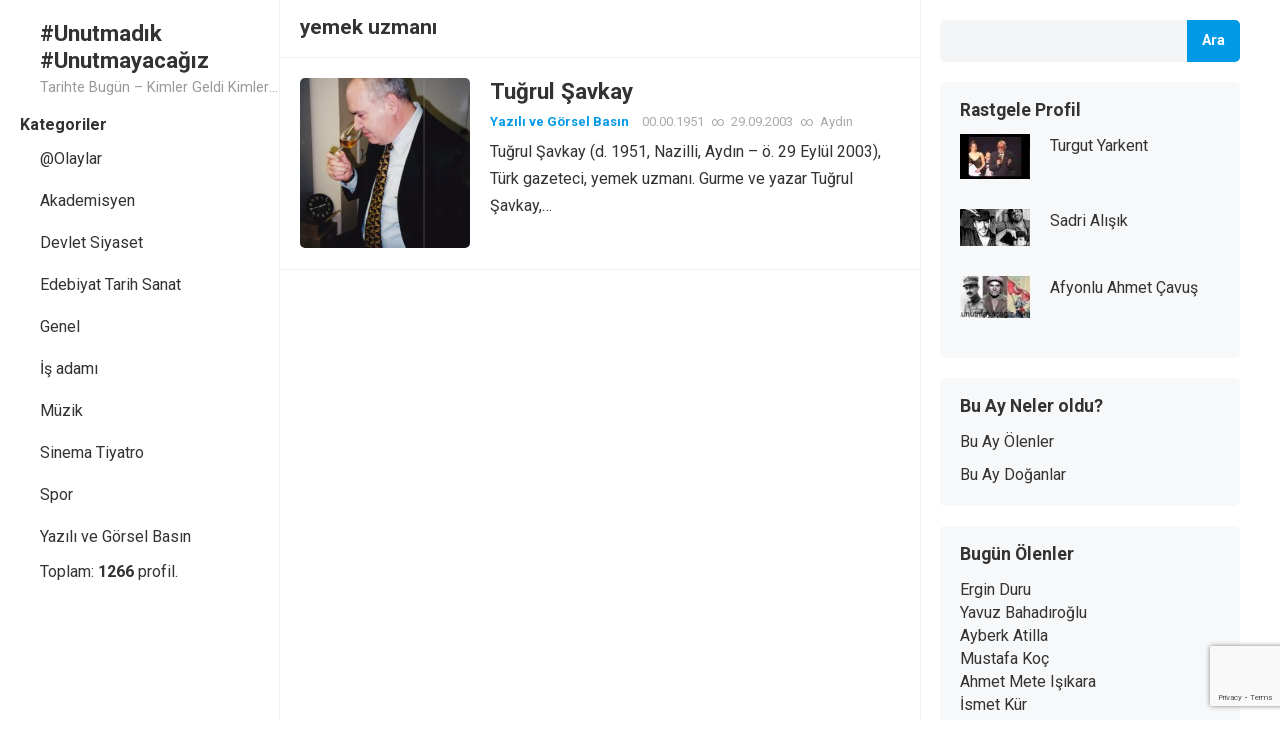

--- FILE ---
content_type: text/html; charset=UTF-8
request_url: https://unutmayacagiz.com/tag/yemek-uzmani/
body_size: 13283
content:
<!DOCTYPE html>
<html dir="ltr" lang="tr" prefix="og: https://ogp.me/ns#">
<head>
<meta charset="UTF-8">
<meta name="viewport" content="width=device-width, initial-scale=1">
<meta http-equiv="X-UA-Compatible" content="IE=edge">
<meta name="HandheldFriendly" content="true">
<link rel="profile" href="http://gmpg.org/xfn/11">
<link rel="preconnect" href="https://fonts.googleapis.com">
<link rel="preconnect" href="https://fonts.gstatic.com" crossorigin>
<title>yemek uzmanı - #Unutmadık #Unutmayacağız</title>

		<!-- All in One SEO 4.9.3 - aioseo.com -->
	<meta name="robots" content="max-image-preview:large" />
	<link rel="canonical" href="https://unutmayacagiz.com/tag/yemek-uzmani/" />
	<meta name="generator" content="All in One SEO (AIOSEO) 4.9.3" />
		<script type="application/ld+json" class="aioseo-schema">
			{"@context":"https:\/\/schema.org","@graph":[{"@type":"BreadcrumbList","@id":"https:\/\/unutmayacagiz.com\/tag\/yemek-uzmani\/#breadcrumblist","itemListElement":[{"@type":"ListItem","@id":"https:\/\/unutmayacagiz.com#listItem","position":1,"name":"Ev","item":"https:\/\/unutmayacagiz.com","nextItem":{"@type":"ListItem","@id":"https:\/\/unutmayacagiz.com\/tag\/yemek-uzmani\/#listItem","name":"yemek uzman\u0131"}},{"@type":"ListItem","@id":"https:\/\/unutmayacagiz.com\/tag\/yemek-uzmani\/#listItem","position":2,"name":"yemek uzman\u0131","previousItem":{"@type":"ListItem","@id":"https:\/\/unutmayacagiz.com#listItem","name":"Ev"}}]},{"@type":"CollectionPage","@id":"https:\/\/unutmayacagiz.com\/tag\/yemek-uzmani\/#collectionpage","url":"https:\/\/unutmayacagiz.com\/tag\/yemek-uzmani\/","name":"yemek uzman\u0131 - #Unutmad\u0131k #Unutmayaca\u011f\u0131z","inLanguage":"tr-TR","isPartOf":{"@id":"https:\/\/unutmayacagiz.com\/#website"},"breadcrumb":{"@id":"https:\/\/unutmayacagiz.com\/tag\/yemek-uzmani\/#breadcrumblist"}},{"@type":"Organization","@id":"https:\/\/unutmayacagiz.com\/#organization","name":"Unutmad\u0131k | Unutmayaca\u011f\u0131z | Hep Hat\u0131rlayaca\u011f\u0131z","description":"Tarihte Bug\u00fcn - Kimler Geldi Kimler Ge\u00e7ti..","url":"https:\/\/unutmayacagiz.com\/","sameAs":["https:\/\/twitter.com\/unutmayacagiz"]},{"@type":"WebSite","@id":"https:\/\/unutmayacagiz.com\/#website","url":"https:\/\/unutmayacagiz.com\/","name":"Unutmad\u0131k | Unutmayaca\u011f\u0131z | Hep Hat\u0131rlayaca\u011f\u0131z |#unutmayaca\u011f\u0131z","description":"Tarihte Bug\u00fcn - Kimler Geldi Kimler Ge\u00e7ti..","inLanguage":"tr-TR","publisher":{"@id":"https:\/\/unutmayacagiz.com\/#organization"}}]}
		</script>
		<!-- All in One SEO -->

<link rel='dns-prefetch' href='//www.googletagmanager.com' />
<link rel='dns-prefetch' href='//fonts.googleapis.com' />
<link rel='dns-prefetch' href='//pagead2.googlesyndication.com' />
<link rel="alternate" type="application/rss+xml" title="#Unutmadık #Unutmayacağız &raquo; akışı" href="https://unutmayacagiz.com/feed/" />
<link rel="alternate" type="application/rss+xml" title="#Unutmadık #Unutmayacağız &raquo; yorum akışı" href="https://unutmayacagiz.com/comments/feed/" />
<link rel="alternate" type="application/rss+xml" title="#Unutmadık #Unutmayacağız &raquo; yemek uzmanı etiket akışı" href="https://unutmayacagiz.com/tag/yemek-uzmani/feed/" />
		<!-- This site uses the Google Analytics by MonsterInsights plugin v9.11.1 - Using Analytics tracking - https://www.monsterinsights.com/ -->
		<!-- Note: MonsterInsights is not currently configured on this site. The site owner needs to authenticate with Google Analytics in the MonsterInsights settings panel. -->
					<!-- No tracking code set -->
				<!-- / Google Analytics by MonsterInsights -->
		<style id='wp-img-auto-sizes-contain-inline-css' type='text/css'>
img:is([sizes=auto i],[sizes^="auto," i]){contain-intrinsic-size:3000px 1500px}
/*# sourceURL=wp-img-auto-sizes-contain-inline-css */
</style>
<link rel='stylesheet' id='dashicons-css' href='https://unutmayacagiz.com/wp-includes/css/dashicons.min.css?ver=6.9' type='text/css' media='all' />
<link rel='stylesheet' id='post-views-counter-frontend-css' href='https://unutmayacagiz.com/wp-content/plugins/post-views-counter/css/frontend.css?ver=1.7.3' type='text/css' media='all' />
<style id='wp-emoji-styles-inline-css' type='text/css'>

	img.wp-smiley, img.emoji {
		display: inline !important;
		border: none !important;
		box-shadow: none !important;
		height: 1em !important;
		width: 1em !important;
		margin: 0 0.07em !important;
		vertical-align: -0.1em !important;
		background: none !important;
		padding: 0 !important;
	}
/*# sourceURL=wp-emoji-styles-inline-css */
</style>
<style id='wp-block-library-inline-css' type='text/css'>
:root{--wp-block-synced-color:#7a00df;--wp-block-synced-color--rgb:122,0,223;--wp-bound-block-color:var(--wp-block-synced-color);--wp-editor-canvas-background:#ddd;--wp-admin-theme-color:#007cba;--wp-admin-theme-color--rgb:0,124,186;--wp-admin-theme-color-darker-10:#006ba1;--wp-admin-theme-color-darker-10--rgb:0,107,160.5;--wp-admin-theme-color-darker-20:#005a87;--wp-admin-theme-color-darker-20--rgb:0,90,135;--wp-admin-border-width-focus:2px}@media (min-resolution:192dpi){:root{--wp-admin-border-width-focus:1.5px}}.wp-element-button{cursor:pointer}:root .has-very-light-gray-background-color{background-color:#eee}:root .has-very-dark-gray-background-color{background-color:#313131}:root .has-very-light-gray-color{color:#eee}:root .has-very-dark-gray-color{color:#313131}:root .has-vivid-green-cyan-to-vivid-cyan-blue-gradient-background{background:linear-gradient(135deg,#00d084,#0693e3)}:root .has-purple-crush-gradient-background{background:linear-gradient(135deg,#34e2e4,#4721fb 50%,#ab1dfe)}:root .has-hazy-dawn-gradient-background{background:linear-gradient(135deg,#faaca8,#dad0ec)}:root .has-subdued-olive-gradient-background{background:linear-gradient(135deg,#fafae1,#67a671)}:root .has-atomic-cream-gradient-background{background:linear-gradient(135deg,#fdd79a,#004a59)}:root .has-nightshade-gradient-background{background:linear-gradient(135deg,#330968,#31cdcf)}:root .has-midnight-gradient-background{background:linear-gradient(135deg,#020381,#2874fc)}:root{--wp--preset--font-size--normal:16px;--wp--preset--font-size--huge:42px}.has-regular-font-size{font-size:1em}.has-larger-font-size{font-size:2.625em}.has-normal-font-size{font-size:var(--wp--preset--font-size--normal)}.has-huge-font-size{font-size:var(--wp--preset--font-size--huge)}.has-text-align-center{text-align:center}.has-text-align-left{text-align:left}.has-text-align-right{text-align:right}.has-fit-text{white-space:nowrap!important}#end-resizable-editor-section{display:none}.aligncenter{clear:both}.items-justified-left{justify-content:flex-start}.items-justified-center{justify-content:center}.items-justified-right{justify-content:flex-end}.items-justified-space-between{justify-content:space-between}.screen-reader-text{border:0;clip-path:inset(50%);height:1px;margin:-1px;overflow:hidden;padding:0;position:absolute;width:1px;word-wrap:normal!important}.screen-reader-text:focus{background-color:#ddd;clip-path:none;color:#444;display:block;font-size:1em;height:auto;left:5px;line-height:normal;padding:15px 23px 14px;text-decoration:none;top:5px;width:auto;z-index:100000}html :where(.has-border-color){border-style:solid}html :where([style*=border-top-color]){border-top-style:solid}html :where([style*=border-right-color]){border-right-style:solid}html :where([style*=border-bottom-color]){border-bottom-style:solid}html :where([style*=border-left-color]){border-left-style:solid}html :where([style*=border-width]){border-style:solid}html :where([style*=border-top-width]){border-top-style:solid}html :where([style*=border-right-width]){border-right-style:solid}html :where([style*=border-bottom-width]){border-bottom-style:solid}html :where([style*=border-left-width]){border-left-style:solid}html :where(img[class*=wp-image-]){height:auto;max-width:100%}:where(figure){margin:0 0 1em}html :where(.is-position-sticky){--wp-admin--admin-bar--position-offset:var(--wp-admin--admin-bar--height,0px)}@media screen and (max-width:600px){html :where(.is-position-sticky){--wp-admin--admin-bar--position-offset:0px}}

/*# sourceURL=wp-block-library-inline-css */
</style><style id='wp-block-heading-inline-css' type='text/css'>
h1:where(.wp-block-heading).has-background,h2:where(.wp-block-heading).has-background,h3:where(.wp-block-heading).has-background,h4:where(.wp-block-heading).has-background,h5:where(.wp-block-heading).has-background,h6:where(.wp-block-heading).has-background{padding:1.25em 2.375em}h1.has-text-align-left[style*=writing-mode]:where([style*=vertical-lr]),h1.has-text-align-right[style*=writing-mode]:where([style*=vertical-rl]),h2.has-text-align-left[style*=writing-mode]:where([style*=vertical-lr]),h2.has-text-align-right[style*=writing-mode]:where([style*=vertical-rl]),h3.has-text-align-left[style*=writing-mode]:where([style*=vertical-lr]),h3.has-text-align-right[style*=writing-mode]:where([style*=vertical-rl]),h4.has-text-align-left[style*=writing-mode]:where([style*=vertical-lr]),h4.has-text-align-right[style*=writing-mode]:where([style*=vertical-rl]),h5.has-text-align-left[style*=writing-mode]:where([style*=vertical-lr]),h5.has-text-align-right[style*=writing-mode]:where([style*=vertical-rl]),h6.has-text-align-left[style*=writing-mode]:where([style*=vertical-lr]),h6.has-text-align-right[style*=writing-mode]:where([style*=vertical-rl]){rotate:180deg}
/*# sourceURL=https://unutmayacagiz.com/wp-includes/blocks/heading/style.min.css */
</style>
<style id='wp-block-search-inline-css' type='text/css'>
.wp-block-search__button{margin-left:10px;word-break:normal}.wp-block-search__button.has-icon{line-height:0}.wp-block-search__button svg{height:1.25em;min-height:24px;min-width:24px;width:1.25em;fill:currentColor;vertical-align:text-bottom}:where(.wp-block-search__button){border:1px solid #ccc;padding:6px 10px}.wp-block-search__inside-wrapper{display:flex;flex:auto;flex-wrap:nowrap;max-width:100%}.wp-block-search__label{width:100%}.wp-block-search.wp-block-search__button-only .wp-block-search__button{box-sizing:border-box;display:flex;flex-shrink:0;justify-content:center;margin-left:0;max-width:100%}.wp-block-search.wp-block-search__button-only .wp-block-search__inside-wrapper{min-width:0!important;transition-property:width}.wp-block-search.wp-block-search__button-only .wp-block-search__input{flex-basis:100%;transition-duration:.3s}.wp-block-search.wp-block-search__button-only.wp-block-search__searchfield-hidden,.wp-block-search.wp-block-search__button-only.wp-block-search__searchfield-hidden .wp-block-search__inside-wrapper{overflow:hidden}.wp-block-search.wp-block-search__button-only.wp-block-search__searchfield-hidden .wp-block-search__input{border-left-width:0!important;border-right-width:0!important;flex-basis:0;flex-grow:0;margin:0;min-width:0!important;padding-left:0!important;padding-right:0!important;width:0!important}:where(.wp-block-search__input){appearance:none;border:1px solid #949494;flex-grow:1;font-family:inherit;font-size:inherit;font-style:inherit;font-weight:inherit;letter-spacing:inherit;line-height:inherit;margin-left:0;margin-right:0;min-width:3rem;padding:8px;text-decoration:unset!important;text-transform:inherit}:where(.wp-block-search__button-inside .wp-block-search__inside-wrapper){background-color:#fff;border:1px solid #949494;box-sizing:border-box;padding:4px}:where(.wp-block-search__button-inside .wp-block-search__inside-wrapper) .wp-block-search__input{border:none;border-radius:0;padding:0 4px}:where(.wp-block-search__button-inside .wp-block-search__inside-wrapper) .wp-block-search__input:focus{outline:none}:where(.wp-block-search__button-inside .wp-block-search__inside-wrapper) :where(.wp-block-search__button){padding:4px 8px}.wp-block-search.aligncenter .wp-block-search__inside-wrapper{margin:auto}.wp-block[data-align=right] .wp-block-search.wp-block-search__button-only .wp-block-search__inside-wrapper{float:right}
/*# sourceURL=https://unutmayacagiz.com/wp-includes/blocks/search/style.min.css */
</style>
<style id='wp-block-search-theme-inline-css' type='text/css'>
.wp-block-search .wp-block-search__label{font-weight:700}.wp-block-search__button{border:1px solid #ccc;padding:.375em .625em}
/*# sourceURL=https://unutmayacagiz.com/wp-includes/blocks/search/theme.min.css */
</style>
<style id='wp-block-group-inline-css' type='text/css'>
.wp-block-group{box-sizing:border-box}:where(.wp-block-group.wp-block-group-is-layout-constrained){position:relative}
/*# sourceURL=https://unutmayacagiz.com/wp-includes/blocks/group/style.min.css */
</style>
<style id='wp-block-group-theme-inline-css' type='text/css'>
:where(.wp-block-group.has-background){padding:1.25em 2.375em}
/*# sourceURL=https://unutmayacagiz.com/wp-includes/blocks/group/theme.min.css */
</style>
<style id='global-styles-inline-css' type='text/css'>
:root{--wp--preset--aspect-ratio--square: 1;--wp--preset--aspect-ratio--4-3: 4/3;--wp--preset--aspect-ratio--3-4: 3/4;--wp--preset--aspect-ratio--3-2: 3/2;--wp--preset--aspect-ratio--2-3: 2/3;--wp--preset--aspect-ratio--16-9: 16/9;--wp--preset--aspect-ratio--9-16: 9/16;--wp--preset--color--black: #000000;--wp--preset--color--cyan-bluish-gray: #abb8c3;--wp--preset--color--white: #ffffff;--wp--preset--color--pale-pink: #f78da7;--wp--preset--color--vivid-red: #cf2e2e;--wp--preset--color--luminous-vivid-orange: #ff6900;--wp--preset--color--luminous-vivid-amber: #fcb900;--wp--preset--color--light-green-cyan: #7bdcb5;--wp--preset--color--vivid-green-cyan: #00d084;--wp--preset--color--pale-cyan-blue: #8ed1fc;--wp--preset--color--vivid-cyan-blue: #0693e3;--wp--preset--color--vivid-purple: #9b51e0;--wp--preset--gradient--vivid-cyan-blue-to-vivid-purple: linear-gradient(135deg,rgb(6,147,227) 0%,rgb(155,81,224) 100%);--wp--preset--gradient--light-green-cyan-to-vivid-green-cyan: linear-gradient(135deg,rgb(122,220,180) 0%,rgb(0,208,130) 100%);--wp--preset--gradient--luminous-vivid-amber-to-luminous-vivid-orange: linear-gradient(135deg,rgb(252,185,0) 0%,rgb(255,105,0) 100%);--wp--preset--gradient--luminous-vivid-orange-to-vivid-red: linear-gradient(135deg,rgb(255,105,0) 0%,rgb(207,46,46) 100%);--wp--preset--gradient--very-light-gray-to-cyan-bluish-gray: linear-gradient(135deg,rgb(238,238,238) 0%,rgb(169,184,195) 100%);--wp--preset--gradient--cool-to-warm-spectrum: linear-gradient(135deg,rgb(74,234,220) 0%,rgb(151,120,209) 20%,rgb(207,42,186) 40%,rgb(238,44,130) 60%,rgb(251,105,98) 80%,rgb(254,248,76) 100%);--wp--preset--gradient--blush-light-purple: linear-gradient(135deg,rgb(255,206,236) 0%,rgb(152,150,240) 100%);--wp--preset--gradient--blush-bordeaux: linear-gradient(135deg,rgb(254,205,165) 0%,rgb(254,45,45) 50%,rgb(107,0,62) 100%);--wp--preset--gradient--luminous-dusk: linear-gradient(135deg,rgb(255,203,112) 0%,rgb(199,81,192) 50%,rgb(65,88,208) 100%);--wp--preset--gradient--pale-ocean: linear-gradient(135deg,rgb(255,245,203) 0%,rgb(182,227,212) 50%,rgb(51,167,181) 100%);--wp--preset--gradient--electric-grass: linear-gradient(135deg,rgb(202,248,128) 0%,rgb(113,206,126) 100%);--wp--preset--gradient--midnight: linear-gradient(135deg,rgb(2,3,129) 0%,rgb(40,116,252) 100%);--wp--preset--font-size--small: 13px;--wp--preset--font-size--medium: 20px;--wp--preset--font-size--large: 36px;--wp--preset--font-size--x-large: 42px;--wp--preset--spacing--20: 0.44rem;--wp--preset--spacing--30: 0.67rem;--wp--preset--spacing--40: 1rem;--wp--preset--spacing--50: 1.5rem;--wp--preset--spacing--60: 2.25rem;--wp--preset--spacing--70: 3.38rem;--wp--preset--spacing--80: 5.06rem;--wp--preset--shadow--natural: 6px 6px 9px rgba(0, 0, 0, 0.2);--wp--preset--shadow--deep: 12px 12px 50px rgba(0, 0, 0, 0.4);--wp--preset--shadow--sharp: 6px 6px 0px rgba(0, 0, 0, 0.2);--wp--preset--shadow--outlined: 6px 6px 0px -3px rgb(255, 255, 255), 6px 6px rgb(0, 0, 0);--wp--preset--shadow--crisp: 6px 6px 0px rgb(0, 0, 0);}:where(.is-layout-flex){gap: 0.5em;}:where(.is-layout-grid){gap: 0.5em;}body .is-layout-flex{display: flex;}.is-layout-flex{flex-wrap: wrap;align-items: center;}.is-layout-flex > :is(*, div){margin: 0;}body .is-layout-grid{display: grid;}.is-layout-grid > :is(*, div){margin: 0;}:where(.wp-block-columns.is-layout-flex){gap: 2em;}:where(.wp-block-columns.is-layout-grid){gap: 2em;}:where(.wp-block-post-template.is-layout-flex){gap: 1.25em;}:where(.wp-block-post-template.is-layout-grid){gap: 1.25em;}.has-black-color{color: var(--wp--preset--color--black) !important;}.has-cyan-bluish-gray-color{color: var(--wp--preset--color--cyan-bluish-gray) !important;}.has-white-color{color: var(--wp--preset--color--white) !important;}.has-pale-pink-color{color: var(--wp--preset--color--pale-pink) !important;}.has-vivid-red-color{color: var(--wp--preset--color--vivid-red) !important;}.has-luminous-vivid-orange-color{color: var(--wp--preset--color--luminous-vivid-orange) !important;}.has-luminous-vivid-amber-color{color: var(--wp--preset--color--luminous-vivid-amber) !important;}.has-light-green-cyan-color{color: var(--wp--preset--color--light-green-cyan) !important;}.has-vivid-green-cyan-color{color: var(--wp--preset--color--vivid-green-cyan) !important;}.has-pale-cyan-blue-color{color: var(--wp--preset--color--pale-cyan-blue) !important;}.has-vivid-cyan-blue-color{color: var(--wp--preset--color--vivid-cyan-blue) !important;}.has-vivid-purple-color{color: var(--wp--preset--color--vivid-purple) !important;}.has-black-background-color{background-color: var(--wp--preset--color--black) !important;}.has-cyan-bluish-gray-background-color{background-color: var(--wp--preset--color--cyan-bluish-gray) !important;}.has-white-background-color{background-color: var(--wp--preset--color--white) !important;}.has-pale-pink-background-color{background-color: var(--wp--preset--color--pale-pink) !important;}.has-vivid-red-background-color{background-color: var(--wp--preset--color--vivid-red) !important;}.has-luminous-vivid-orange-background-color{background-color: var(--wp--preset--color--luminous-vivid-orange) !important;}.has-luminous-vivid-amber-background-color{background-color: var(--wp--preset--color--luminous-vivid-amber) !important;}.has-light-green-cyan-background-color{background-color: var(--wp--preset--color--light-green-cyan) !important;}.has-vivid-green-cyan-background-color{background-color: var(--wp--preset--color--vivid-green-cyan) !important;}.has-pale-cyan-blue-background-color{background-color: var(--wp--preset--color--pale-cyan-blue) !important;}.has-vivid-cyan-blue-background-color{background-color: var(--wp--preset--color--vivid-cyan-blue) !important;}.has-vivid-purple-background-color{background-color: var(--wp--preset--color--vivid-purple) !important;}.has-black-border-color{border-color: var(--wp--preset--color--black) !important;}.has-cyan-bluish-gray-border-color{border-color: var(--wp--preset--color--cyan-bluish-gray) !important;}.has-white-border-color{border-color: var(--wp--preset--color--white) !important;}.has-pale-pink-border-color{border-color: var(--wp--preset--color--pale-pink) !important;}.has-vivid-red-border-color{border-color: var(--wp--preset--color--vivid-red) !important;}.has-luminous-vivid-orange-border-color{border-color: var(--wp--preset--color--luminous-vivid-orange) !important;}.has-luminous-vivid-amber-border-color{border-color: var(--wp--preset--color--luminous-vivid-amber) !important;}.has-light-green-cyan-border-color{border-color: var(--wp--preset--color--light-green-cyan) !important;}.has-vivid-green-cyan-border-color{border-color: var(--wp--preset--color--vivid-green-cyan) !important;}.has-pale-cyan-blue-border-color{border-color: var(--wp--preset--color--pale-cyan-blue) !important;}.has-vivid-cyan-blue-border-color{border-color: var(--wp--preset--color--vivid-cyan-blue) !important;}.has-vivid-purple-border-color{border-color: var(--wp--preset--color--vivid-purple) !important;}.has-vivid-cyan-blue-to-vivid-purple-gradient-background{background: var(--wp--preset--gradient--vivid-cyan-blue-to-vivid-purple) !important;}.has-light-green-cyan-to-vivid-green-cyan-gradient-background{background: var(--wp--preset--gradient--light-green-cyan-to-vivid-green-cyan) !important;}.has-luminous-vivid-amber-to-luminous-vivid-orange-gradient-background{background: var(--wp--preset--gradient--luminous-vivid-amber-to-luminous-vivid-orange) !important;}.has-luminous-vivid-orange-to-vivid-red-gradient-background{background: var(--wp--preset--gradient--luminous-vivid-orange-to-vivid-red) !important;}.has-very-light-gray-to-cyan-bluish-gray-gradient-background{background: var(--wp--preset--gradient--very-light-gray-to-cyan-bluish-gray) !important;}.has-cool-to-warm-spectrum-gradient-background{background: var(--wp--preset--gradient--cool-to-warm-spectrum) !important;}.has-blush-light-purple-gradient-background{background: var(--wp--preset--gradient--blush-light-purple) !important;}.has-blush-bordeaux-gradient-background{background: var(--wp--preset--gradient--blush-bordeaux) !important;}.has-luminous-dusk-gradient-background{background: var(--wp--preset--gradient--luminous-dusk) !important;}.has-pale-ocean-gradient-background{background: var(--wp--preset--gradient--pale-ocean) !important;}.has-electric-grass-gradient-background{background: var(--wp--preset--gradient--electric-grass) !important;}.has-midnight-gradient-background{background: var(--wp--preset--gradient--midnight) !important;}.has-small-font-size{font-size: var(--wp--preset--font-size--small) !important;}.has-medium-font-size{font-size: var(--wp--preset--font-size--medium) !important;}.has-large-font-size{font-size: var(--wp--preset--font-size--large) !important;}.has-x-large-font-size{font-size: var(--wp--preset--font-size--x-large) !important;}
/*# sourceURL=global-styles-inline-css */
</style>

<style id='classic-theme-styles-inline-css' type='text/css'>
/*! This file is auto-generated */
.wp-block-button__link{color:#fff;background-color:#32373c;border-radius:9999px;box-shadow:none;text-decoration:none;padding:calc(.667em + 2px) calc(1.333em + 2px);font-size:1.125em}.wp-block-file__button{background:#32373c;color:#fff;text-decoration:none}
/*# sourceURL=/wp-includes/css/classic-themes.min.css */
</style>
<link rel='stylesheet' id='contact-form-7-css' href='https://unutmayacagiz.com/wp-content/plugins/contact-form-7/includes/css/styles.css?ver=6.1.4' type='text/css' media='all' />
<link rel='stylesheet' id='ics-survey-style-css-css' href='https://unutmayacagiz.com/wp-content/plugins/ics-custom-posts/css/style.css?ver=1.0' type='text/css' media='all' />
<link rel='stylesheet' id='enjoyblog-googlefonts-css' href='https://fonts.googleapis.com/css2?family=Roboto:wght@400;700&#038;display=swap' type='text/css' media='all' />
<link rel='stylesheet' id='enjoyblog-style-css' href='https://unutmayacagiz.com/wp-content/themes/enjoyblog/style.css?ver=20211101' type='text/css' media='all' />
<link rel='stylesheet' id='enjoyblog-responsive-style-css' href='https://unutmayacagiz.com/wp-content/themes/enjoyblog/responsive.css?ver=20211101' type='text/css' media='all' />
<link rel='stylesheet' id='font-awesome-style-css' href='https://unutmayacagiz.com/wp-content/themes/enjoyblog/assets/css/font-awesome.css?ver=20211101' type='text/css' media='all' />
<link rel='stylesheet' id='genericons-style-css' href='https://unutmayacagiz.com/wp-content/themes/enjoyblog/genericons/genericons.css?ver=6.9' type='text/css' media='all' />
<link rel='stylesheet' id='taxopress-frontend-css-css' href='https://unutmayacagiz.com/wp-content/plugins/simple-tags/assets/frontend/css/frontend.css?ver=3.41.0' type='text/css' media='all' />
<link rel='stylesheet' id='arpw-style-css' href='https://unutmayacagiz.com/wp-content/plugins/advanced-random-posts-widget/assets/css/arpw-frontend.css?ver=6.9' type='text/css' media='all' />
<script type="text/javascript" src="https://unutmayacagiz.com/wp-includes/js/jquery/jquery.min.js?ver=3.7.1" id="jquery-core-js"></script>
<script type="text/javascript" src="https://unutmayacagiz.com/wp-includes/js/jquery/jquery-migrate.min.js?ver=3.4.1" id="jquery-migrate-js"></script>
<script type="text/javascript" src="https://unutmayacagiz.com/wp-content/plugins/simple-tags/assets/frontend/js/frontend.js?ver=3.41.0" id="taxopress-frontend-js-js"></script>

<!-- Site Kit tarafından eklenen Google etiketi (gtag.js) snippet&#039;i -->
<!-- Google Analytics snippet added by Site Kit -->
<script type="text/javascript" src="https://www.googletagmanager.com/gtag/js?id=GT-M3LBSRZJ" id="google_gtagjs-js" async></script>
<script type="text/javascript" id="google_gtagjs-js-after">
/* <![CDATA[ */
window.dataLayer = window.dataLayer || [];function gtag(){dataLayer.push(arguments);}
gtag("set","linker",{"domains":["unutmayacagiz.com"]});
gtag("js", new Date());
gtag("set", "developer_id.dZTNiMT", true);
gtag("config", "GT-M3LBSRZJ");
//# sourceURL=google_gtagjs-js-after
/* ]]> */
</script>
<link rel="https://api.w.org/" href="https://unutmayacagiz.com/wp-json/" /><link rel="alternate" title="JSON" type="application/json" href="https://unutmayacagiz.com/wp-json/wp/v2/tags/1856" /><link rel="EditURI" type="application/rsd+xml" title="RSD" href="https://unutmayacagiz.com/xmlrpc.php?rsd" />
<meta name="generator" content="WordPress 6.9" />
<meta name="generator" content="Site Kit by Google 1.170.0" /><!-- HFCM by 99 Robots - Snippet # 1: adsense -->
<script async src="https://pagead2.googlesyndication.com/pagead/js/adsbygoogle.js?client=ca-pub-2245112698536275"
     crossorigin="anonymous"></script>
<!-- /end HFCM by 99 Robots -->

<!-- Site Kit tarafından eklenen Google AdSense meta etiketleri -->
<meta name="google-adsense-platform-account" content="ca-host-pub-2644536267352236">
<meta name="google-adsense-platform-domain" content="sitekit.withgoogle.com">
<!-- Site Kit tarafından eklenen Google AdSense meta etiketlerine son verin -->
<style type="text/css">a.st_tag, a.internal_tag, .st_tag, .internal_tag { text-decoration: underline !important; }</style>
<!-- Google AdSense snippet added by Site Kit -->
<script type="text/javascript" async="async" src="https://pagead2.googlesyndication.com/pagead/js/adsbygoogle.js?client=ca-pub-2245112698536275&amp;host=ca-host-pub-2644536267352236" crossorigin="anonymous"></script>

<!-- End Google AdSense snippet added by Site Kit -->
<link rel="icon" href="https://unutmayacagiz.com/wp-content/uploads/2021/12/unutma2_400x400-1-150x150.jpg?v=1640614295" sizes="32x32" />
<link rel="icon" href="https://unutmayacagiz.com/wp-content/uploads/2021/12/unutma2_400x400-1-300x300.jpg?v=1640614295" sizes="192x192" />
<link rel="apple-touch-icon" href="https://unutmayacagiz.com/wp-content/uploads/2021/12/unutma2_400x400-1-300x300.jpg?v=1640614295" />
<meta name="msapplication-TileImage" content="https://unutmayacagiz.com/wp-content/uploads/2021/12/unutma2_400x400-1-300x300.jpg?v=1640614295" />
</head>

<body class="archive tag tag-yemek-uzmani tag-1856 wp-embed-responsive wp-theme-enjoyblog hfeed">


<div id="page" class="site no-admin-bar">

	<a class="skip-link screen-reader-text" href="#content">Skip to content</a>

	<header id="masthead" class="site-header clear">

		<div class="site-start container clear">

			<div class="mobile-branding">

				
				
					<div class="site-title-desc">

						<div class="site-title">
							<a href="https://unutmayacagiz.com">#Unutmadık #Unutmayacağız</a>
						</div><!-- .site-title -->	

						<div class="site-description">
							Tarihte Bugün &#8211; Kimler Geldi Kimler Geçti..						</div><!-- .site-desc -->

					</div><!-- .site-title-desc -->

				
			</div><!-- .site-branding -->	

			<div class="header-toggles">
				<button class="toggle nav-toggle mobile-nav-toggle" data-toggle-target=".menu-modal"  data-toggle-body-class="showing-menu-modal" aria-expanded="false" data-set-focus=".close-nav-toggle">
					<span class="toggle-inner">
						<span class="toggle-icon">
							<svg class="svg-icon" aria-hidden="true" role="img" focusable="false" xmlns="http://www.w3.org/2000/svg" width="26" height="7" viewBox="0 0 26 7"><path fill-rule="evenodd" d="M332.5,45 C330.567003,45 329,43.4329966 329,41.5 C329,39.5670034 330.567003,38 332.5,38 C334.432997,38 336,39.5670034 336,41.5 C336,43.4329966 334.432997,45 332.5,45 Z M342,45 C340.067003,45 338.5,43.4329966 338.5,41.5 C338.5,39.5670034 340.067003,38 342,38 C343.932997,38 345.5,39.5670034 345.5,41.5 C345.5,43.4329966 343.932997,45 342,45 Z M351.5,45 C349.567003,45 348,43.4329966 348,41.5 C348,39.5670034 349.567003,38 351.5,38 C353.432997,38 355,39.5670034 355,41.5 C355,43.4329966 353.432997,45 351.5,45 Z" transform="translate(-329 -38)" /></svg>						</span>
						<span class="toggle-text">Menu</span>
					</span>
				</button><!-- .nav-toggle -->
			</div><!-- .header-toggles -->	

		</div><!-- .site-start -->			

	</header><!-- #masthead -->

	<div class="menu-modal cover-modal header-footer-group" data-modal-target-string=".menu-modal">

		<div class="menu-modal-inner modal-inner">

			<div class="menu-wrapper section-inner">

				<div class="menu-top">

					<button class="toggle close-nav-toggle fill-children-current-color" data-toggle-target=".menu-modal" data-toggle-body-class="showing-menu-modal" aria-expanded="false" data-set-focus=".menu-modal">
						<span class="toggle-text">Close Menu</span>
						<svg class="svg-icon" aria-hidden="true" role="img" focusable="false" xmlns="http://www.w3.org/2000/svg" width="16" height="16" viewBox="0 0 16 16"><polygon fill="" fill-rule="evenodd" points="6.852 7.649 .399 1.195 1.445 .149 7.899 6.602 14.352 .149 15.399 1.195 8.945 7.649 15.399 14.102 14.352 15.149 7.899 8.695 1.445 15.149 .399 14.102" /></svg>					</button><!-- .nav-toggle -->

					
					<nav class="mobile-menu" aria-label="Mobile" role="navigation">

						<ul class="modal-menu reset-list-style">

						<li class="page_item page-item-1835"><div class="ancestor-wrapper"><a href="https://unutmayacagiz.com/bu-ay-doganlar/">Bu Ay Doğanlar</a></div><!-- .ancestor-wrapper --></li>
<li class="page_item page-item-1837"><div class="ancestor-wrapper"><a href="https://unutmayacagiz.com/bu-ay-olenler/">Bu Ay Ölenler</a></div><!-- .ancestor-wrapper --></li>
<li class="page_item page-item-1848"><div class="ancestor-wrapper"><a href="https://unutmayacagiz.com/gizlilik-politikasi/">Gizlilik Politikası</a></div><!-- .ancestor-wrapper --></li>
<li class="page_item page-item-1846"><div class="ancestor-wrapper"><a href="https://unutmayacagiz.com/hakkimizda-iletisim/">Hakkımızda - İletişim</a></div><!-- .ancestor-wrapper --></li>
<li class="page_item page-item-1850"><div class="ancestor-wrapper"><a href="https://unutmayacagiz.com/kullanim-sartlari/">Kullanım Şartları</a></div><!-- .ancestor-wrapper --></li>

						</ul>

					</nav>

				</div><!-- .menu-top -->

			</div><!-- .menu-wrapper -->

		</div><!-- .menu-modal-inner -->

	</div><!-- .menu-modal -->		
		
	<div id="content" class="site-content  container">

		<div class="clear">

		<div class="left-sidebar left_sidebar">

	
	<div class="site-branding">

		
		
			<div class="site-title-desc">

				<div class="site-title">
					<h1><a href="https://unutmayacagiz.com">#Unutmadık #Unutmayacağız</a></h1>
				</div><!-- .site-title -->	

				<div class="site-description">
					Tarihte Bugün &#8211; Kimler Geldi Kimler Geçti..				</div><!-- .site-desc -->

			</div><!-- .site-title-desc -->

				
		

	</div><!-- .site-branding -->	

	<nav id="primary-nav" class="primary-navigation">

		
			<ul id="primary-menu" class="sf-menu">
			
				<h2 class="widget-title"><span>Kategoriler</span></h2>
					<li class="cat-item cat-item-10"><a href="https://unutmayacagiz.com/category/olaylar/">@Olaylar</a>
</li>
	<li class="cat-item cat-item-15"><a href="https://unutmayacagiz.com/category/akademisyen/">Akademisyen</a>
</li>
	<li class="cat-item cat-item-7"><a href="https://unutmayacagiz.com/category/devlet-siyaset/">Devlet Siyaset</a>
</li>
	<li class="cat-item cat-item-4"><a href="https://unutmayacagiz.com/category/edebiyat-tarih-sanat/">Edebiyat Tarih Sanat</a>
</li>
	<li class="cat-item cat-item-1"><a href="https://unutmayacagiz.com/category/genel/">Genel</a>
</li>
	<li class="cat-item cat-item-6"><a href="https://unutmayacagiz.com/category/is-adami/">İş adamı</a>
</li>
	<li class="cat-item cat-item-3"><a href="https://unutmayacagiz.com/category/muzik/">Müzik</a>
</li>
	<li class="cat-item cat-item-2"><a href="https://unutmayacagiz.com/category/sinema-tiyatro/">Sinema Tiyatro</a>
</li>
	<li class="cat-item cat-item-8"><a href="https://unutmayacagiz.com/category/spor/">Spor</a>
</li>
	<li class="cat-item cat-item-11"><a href="https://unutmayacagiz.com/category/yazili-ve-gorsel-basin/">Yazılı ve Görsel Basın</a>
</li>
			</ul><!-- .sf-menu -->

		Toplam: <b>
1266</b>
profil.
	</nav><!-- #primary-nav -->	


</div><!-- .left-sidebar -->
	<div class="content-wrap">

	<div id="primary" class="content-area clear">
				
		<main id="main" class="site-main clear">

			<div class="breadcrumbs clear">		
				<h1>
					yemek uzmanı					
				</h1>	
							
			</div><!-- .breadcrumbs -->

			<div id="recent-content" class="content-loop">

				<div id="post-4412" class="post-4412 post type-post status-publish format-standard has-post-thumbnail hentry category-yazili-ve-gorsel-basin tag-basin tag-gorsel tag-savkay tag-tugrul tag-turk-gazeteci tag-yazili tag-yemek-uzmani">	

			<a class="thumbnail-link" href="https://unutmayacagiz.com/tugrul-savkay/">
			<div class="thumbnail-wrap">
				<img width="300" height="300" src="https://unutmayacagiz.com/wp-content/uploads/2022/09/tugrul-savkay1-300x300.jpg?v=1664444676" class="attachment-post-thumbnail size-post-thumbnail wp-post-image" alt="" decoding="async" fetchpriority="high" srcset="https://unutmayacagiz.com/wp-content/uploads/2022/09/tugrul-savkay1-300x300.jpg?v=1664444676 300w, https://unutmayacagiz.com/wp-content/uploads/2022/09/tugrul-savkay1-150x150.jpg?v=1664444676 150w, https://unutmayacagiz.com/wp-content/uploads/2022/09/tugrul-savkay1-50x50.jpg?v=1664444676 50w" sizes="(max-width: 300px) 100vw, 300px" />			</div><!-- .thumbnail-wrap -->
		</a>
		

	<div class="entry-header">

		<h2 class="entry-title"><a href="https://unutmayacagiz.com/tugrul-savkay/">Tuğrul Şavkay</a></h2>

		<div class="entry-meta">

			<span class="entry-category"><a href="https://unutmayacagiz.com/category/yazili-ve-gorsel-basin/">Yazılı ve Görsel Basın</a> </span>
	
<span class="entry-date">00.00.1951</span>
	<span class="sep">∞</span>
	<span class='entry-comment'>29.09.2003</span>
		<span class="sep">∞</span>
	<span class='entry-comment'><a href="/tag/Aydın">Aydın</a></span>
	
</div><!-- .entry-meta -->									
	</div><!-- .entry-header -->

	<div class="entry-summary">
		Tuğrul Şavkay (d. 1951, Nazilli, Aydın &#8211; ö. 29 Eylül 2003), Türk gazeteci, yemek uzmanı. Gurme ve yazar Tuğrul Şavkay,&hellip;	</div><!-- .entry-summary -->		

</div><!-- #post-4412 -->
			</div><!-- #recent-content -->

			
		</main><!-- .site-main -->

	</div><!-- #primary -->

	
<aside id="secondary" class="widget-area sidebar">

<div id="block-6" class="widget widget_block widget_search"><form role="search" method="get" action="https://unutmayacagiz.com/" class="wp-block-search__button-outside wp-block-search__text-button wp-block-search"    ><label class="wp-block-search__label" for="wp-block-search__input-1" >Ara</label><div class="wp-block-search__inside-wrapper" ><input class="wp-block-search__input" id="wp-block-search__input-1" placeholder="" value="" type="search" name="s" required /><button aria-label="Ara" class="wp-block-search__button wp-element-button" type="submit" >Ara</button></div></form></div><div id="arpw-widget-2" class="widget arpw-widget-random"><h2 class="widget-title"><span>Rastgele Profil</span></h2><div class="arpw-random-post "><ul class="arpw-ul"><li class="arpw-li arpw-clearfix"><a href="https://unutmayacagiz.com/turgut-yarkent/"  rel="bookmark"><img class="arpw-thumbnail alignleft" src="https://unutmayacagiz.com/wp-content/uploads/2022/04/turgut-yarkent-70x45.jpg" alt="Turgut Yarkent" width="70" height="0"></a><a class="arpw-title" href="https://unutmayacagiz.com/turgut-yarkent/" rel="bookmark">Turgut Yarkent</a></li><li class="arpw-li arpw-clearfix"><a href="https://unutmayacagiz.com/sadri-alisik/"  rel="bookmark"><img class="arpw-thumbnail alignleft" src="https://unutmayacagiz.com/wp-content/uploads/2021/12/sadri-alisikk-70x37.jpg" alt="Sadri Alışık" width="70" height="0"></a><a class="arpw-title" href="https://unutmayacagiz.com/sadri-alisik/" rel="bookmark">Sadri Alışık</a></li><li class="arpw-li arpw-clearfix"><a href="https://unutmayacagiz.com/afyonlu-ahmet-cavus/"  rel="bookmark"><img class="arpw-thumbnail alignleft" src="https://unutmayacagiz.com/wp-content/uploads/2021/12/afyonlu-ahmet-cavus-70x42.jpg" alt="Afyonlu Ahmet Çavuş" width="70" height="0"></a><a class="arpw-title" href="https://unutmayacagiz.com/afyonlu-ahmet-cavus/" rel="bookmark">Afyonlu Ahmet Çavuş</a></li></ul></div><!-- Generated by https://wordpress.org/plugins/advanced-random-posts-widget/ --></div><div id="nav_menu-2" class="widget widget_nav_menu"><h2 class="widget-title"><span>Bu Ay Neler oldu?</span></h2><div class="menu-bu-ay-container"><ul id="menu-bu-ay" class="menu"><li id="menu-item-1839" class="menu-item menu-item-type-post_type menu-item-object-page menu-item-1839"><a href="https://unutmayacagiz.com/bu-ay-olenler/">Bu Ay Ölenler</a></li>
<li id="menu-item-1840" class="menu-item menu-item-type-post_type menu-item-object-page menu-item-1840"><a href="https://unutmayacagiz.com/bu-ay-doganlar/">Bu Ay Doğanlar</a></li>
</ul></div></div><div id="block-7" class="widget widget_block">
<div class="wp-block-group"><div class="wp-block-group__inner-container is-layout-flow wp-block-group-is-layout-flow">

<h2 class="wp-block-heading">Bugün Ölenler</h2>

                <ul class="wp-block-latest-posts__list wp-block-latest-posts">
                    <li>
                                  <a href="https://unutmayacagiz.com/ergin-duru/">Ergin Duru</a>
		
						
                    </li>
                </ul>
                        <ul class="wp-block-latest-posts__list wp-block-latest-posts">
                    <li>
                                  <a href="https://unutmayacagiz.com/yavuz-bahadiroglu/">Yavuz Bahadıroğlu</a>
		
						
                    </li>
                </ul>
                        <ul class="wp-block-latest-posts__list wp-block-latest-posts">
                    <li>
                                  <a href="https://unutmayacagiz.com/ayberk-atilla/">Ayberk Atilla</a>
		
						
                    </li>
                </ul>
                        <ul class="wp-block-latest-posts__list wp-block-latest-posts">
                    <li>
                                  <a href="https://unutmayacagiz.com/mustafa-koc/">Mustafa Koç</a>
		
						
                    </li>
                </ul>
                        <ul class="wp-block-latest-posts__list wp-block-latest-posts">
                    <li>
                                  <a href="https://unutmayacagiz.com/ahmet-mete-isikara/">Ahmet Mete Işıkara</a>
		
						
                    </li>
                </ul>
                        <ul class="wp-block-latest-posts__list wp-block-latest-posts">
                    <li>
                                  <a href="https://unutmayacagiz.com/ismet-kur/">İsmet Kür</a>
		
						
                    </li>
                </ul>
                        <ul class="wp-block-latest-posts__list wp-block-latest-posts">
                    <li>
                                  <a href="https://unutmayacagiz.com/oktay-arayici/">Oktay Arayıcı</a>
		
						
                    </li>
                </ul>
                        <ul class="wp-block-latest-posts__list wp-block-latest-posts">
                    <li>
                                  <a href="https://unutmayacagiz.com/cemal-resit-eyuboglu/">Cemal Reşit Eyüboğlu</a>
		
						
                    </li>
                </ul>
        
</div></div>
</div><div id="block-8" class="widget widget_block">
<div class="wp-block-group"><div class="wp-block-group__inner-container is-layout-flow wp-block-group-is-layout-flow">

<h2 class="wp-block-heading">Bugün Doğanlar</h2>

                <ul class="wp-block-latest-posts__list wp-block-latest-posts">
                    <li>
                                  <a href="https://unutmayacagiz.com/ali-enver-ercan/">Ali Enver Ercan</a>
		
						
                    </li>
                </ul>
                        <ul class="wp-block-latest-posts__list wp-block-latest-posts">
                    <li>
                                  <a href="https://unutmayacagiz.com/yildirim-gurses/">Yıldırım Gürses</a>
		
						
                    </li>
                </ul>
                        <ul class="wp-block-latest-posts__list wp-block-latest-posts">
                    <li>
                                  <a href="https://unutmayacagiz.com/serif-muhittin-targan/">Şerif Muhittin Targan</a>
		
						
                    </li>
                </ul>
        
</div></div>
</div><div id="block-9" class="widget widget_block">
<div class="wp-block-group"><div class="wp-block-group__inner-container is-layout-flow wp-block-group-is-layout-flow">

<h2 class="wp-block-heading">Bugun Olanlar</h2>


</div></div>
</div><div id="post_views_counter_list_widget-2" class="widget widget_post_views_counter_list_widget"><h2 class="widget-title"><span>En Çok Görüntülenen</span></h2><ul><li><a class="post-title" href="https://unutmayacagiz.com/semra-savas/">Semra Savaş</a> <span class="count">(2.148)</span></li><li><a class="post-title" href="https://unutmayacagiz.com/suzan-ustan/">Suzan Ustan</a> <span class="count">(1.953)</span></li><li><a class="post-title" href="https://unutmayacagiz.com/cemal-tollu/">Cemal Tollu</a> <span class="count">(1.531)</span></li><li><a class="post-title" href="https://unutmayacagiz.com/rambo-haci-altiner/">Rambo Hacı Altıner</a> <span class="count">(1.260)</span></li><li><a class="post-title" href="https://unutmayacagiz.com/uzay-hepari/">Uzay Heparı</a> <span class="count">(1.243)</span></li></ul></div><div id="tag_cloud-2" class="widget widget_tag_cloud"><h2 class="widget-title"><span>Etiketler</span></h2><div class="tagcloud"><a href="https://unutmayacagiz.com/tag/olaylar/" class="tag-cloud-link tag-link-1051 tag-link-position-1" style="font-size: 11.101796407186pt;" aria-label="@olaylar (13 öge)">@olaylar</a>
<a href="https://unutmayacagiz.com/tag/adami/" class="tag-cloud-link tag-link-1009 tag-link-position-2" style="font-size: 12.359281437126pt;" aria-label="adamı (19 öge)">adamı</a>
<a href="https://unutmayacagiz.com/tag/ahmet/" class="tag-cloud-link tag-link-974 tag-link-position-3" style="font-size: 12.023952095808pt;" aria-label="ahmet (17 öge)">ahmet</a>
<a href="https://unutmayacagiz.com/tag/akademisyen/" class="tag-cloud-link tag-link-924 tag-link-position-4" style="font-size: 17.053892215569pt;" aria-label="akademisyen (71 öge)">akademisyen</a>
<a href="https://unutmayacagiz.com/tag/ali/" class="tag-cloud-link tag-link-992 tag-link-position-5" style="font-size: 12.862275449102pt;" aria-label="ali (22 öge)">ali</a>
<a href="https://unutmayacagiz.com/tag/ankara/" class="tag-cloud-link tag-link-27 tag-link-position-6" style="font-size: 10.179640718563pt;" aria-label="Ankara (10 öge)">Ankara</a>
<a href="https://unutmayacagiz.com/tag/aydin/" class="tag-cloud-link tag-link-23 tag-link-position-7" style="font-size: 9.4251497005988pt;" aria-label="Aydın (8 öge)">Aydın</a>
<a href="https://unutmayacagiz.com/tag/basin/" class="tag-cloud-link tag-link-966 tag-link-position-8" style="font-size: 14.958083832335pt;" aria-label="basın (40 öge)">basın</a>
<a href="https://unutmayacagiz.com/tag/beyin-kanamasi/" class="tag-cloud-link tag-link-407 tag-link-position-9" style="font-size: 8pt;" aria-label="beyin kanamasi (5 öge)">beyin kanamasi</a>
<a href="https://unutmayacagiz.com/tag/covid-19/" class="tag-cloud-link tag-link-891 tag-link-position-10" style="font-size: 8pt;" aria-label="COVID-19 (5 öge)">COVID-19</a>
<a href="https://unutmayacagiz.com/tag/devlet/" class="tag-cloud-link tag-link-930 tag-link-position-11" style="font-size: 17.724550898204pt;" aria-label="devlet (86 öge)">devlet</a>
<a href="https://unutmayacagiz.com/tag/edebiyat/" class="tag-cloud-link tag-link-937 tag-link-position-12" style="font-size: 19.48502994012pt;" aria-label="edebiyat (140 öge)">edebiyat</a>
<a href="https://unutmayacagiz.com/tag/genel/" class="tag-cloud-link tag-link-1131 tag-link-position-13" style="font-size: 11.101796407186pt;" aria-label="genel (13 öge)">genel</a>
<a href="https://unutmayacagiz.com/tag/gorsel/" class="tag-cloud-link tag-link-965 tag-link-position-14" style="font-size: 14.958083832335pt;" aria-label="görsel (40 öge)">görsel</a>
<a href="https://unutmayacagiz.com/tag/hakki/" class="tag-cloud-link tag-link-1410 tag-link-position-15" style="font-size: 8.5868263473054pt;" aria-label="hakkı (6 öge)">hakkı</a>
<a href="https://unutmayacagiz.com/tag/hasan/" class="tag-cloud-link tag-link-1310 tag-link-position-16" style="font-size: 8.5868263473054pt;" aria-label="hasan (6 öge)">hasan</a>
<a href="https://unutmayacagiz.com/tag/huseyin/" class="tag-cloud-link tag-link-1036 tag-link-position-17" style="font-size: 9.0059880239521pt;" aria-label="hüseyin (7 öge)">hüseyin</a>
<a href="https://unutmayacagiz.com/tag/kalp-krizi/" class="tag-cloud-link tag-link-182 tag-link-position-18" style="font-size: 11.353293413174pt;" aria-label="kalp krizi (14 öge)">kalp krizi</a>
<a href="https://unutmayacagiz.com/tag/kalp-yetmezligi/" class="tag-cloud-link tag-link-911 tag-link-position-19" style="font-size: 8pt;" aria-label="kalp yetmezliği (5 öge)">kalp yetmezliği</a>
<a href="https://unutmayacagiz.com/tag/kanser/" class="tag-cloud-link tag-link-875 tag-link-position-20" style="font-size: 9.0059880239521pt;" aria-label="Kanser (7 öge)">Kanser</a>
<a href="https://unutmayacagiz.com/tag/karaca/" class="tag-cloud-link tag-link-1046 tag-link-position-21" style="font-size: 9.0059880239521pt;" aria-label="karaca (7 öge)">karaca</a>
<a href="https://unutmayacagiz.com/tag/kemal/" class="tag-cloud-link tag-link-946 tag-link-position-22" style="font-size: 9.8443113772455pt;" aria-label="kemal (9 öge)">kemal</a>
<a href="https://unutmayacagiz.com/tag/mehmet/" class="tag-cloud-link tag-link-1016 tag-link-position-23" style="font-size: 11.520958083832pt;" aria-label="mehmet (15 öge)">mehmet</a>
<a href="https://unutmayacagiz.com/tag/metin/" class="tag-cloud-link tag-link-959 tag-link-position-24" style="font-size: 8.5868263473054pt;" aria-label="metin (6 öge)">metin</a>
<a href="https://unutmayacagiz.com/tag/mustafa/" class="tag-cloud-link tag-link-923 tag-link-position-25" style="font-size: 11.101796407186pt;" aria-label="mustafa (13 öge)">mustafa</a>
<a href="https://unutmayacagiz.com/tag/muzik/" class="tag-cloud-link tag-link-921 tag-link-position-26" style="font-size: 18.479041916168pt;" aria-label="müzik (107 öge)">müzik</a>
<a href="https://unutmayacagiz.com/tag/orhan/" class="tag-cloud-link tag-link-1082 tag-link-position-27" style="font-size: 10.51497005988pt;" aria-label="orhan (11 öge)">orhan</a>
<a href="https://unutmayacagiz.com/tag/osman/" class="tag-cloud-link tag-link-1053 tag-link-position-28" style="font-size: 10.179640718563pt;" aria-label="osman (10 öge)">osman</a>
<a href="https://unutmayacagiz.com/tag/sanat/" class="tag-cloud-link tag-link-934 tag-link-position-29" style="font-size: 19.48502994012pt;" aria-label="sanat (140 öge)">sanat</a>
<a href="https://unutmayacagiz.com/tag/savas/" class="tag-cloud-link tag-link-903 tag-link-position-30" style="font-size: 8pt;" aria-label="Savaş (5 öge)">Savaş</a>
<a href="https://unutmayacagiz.com/tag/sinema/" class="tag-cloud-link tag-link-947 tag-link-position-31" style="font-size: 22pt;" aria-label="sinema (279 öge)">sinema</a>
<a href="https://unutmayacagiz.com/tag/siyaset/" class="tag-cloud-link tag-link-927 tag-link-position-32" style="font-size: 17.724550898204pt;" aria-label="siyaset (86 öge)">siyaset</a>
<a href="https://unutmayacagiz.com/tag/spor/" class="tag-cloud-link tag-link-942 tag-link-position-33" style="font-size: 17.053892215569pt;" aria-label="spor (71 öge)">spor</a>
<a href="https://unutmayacagiz.com/tag/tarih/" class="tag-cloud-link tag-link-933 tag-link-position-34" style="font-size: 19.48502994012pt;" aria-label="tarih (140 öge)">tarih</a>
<a href="https://unutmayacagiz.com/tag/tekin/" class="tag-cloud-link tag-link-1086 tag-link-position-35" style="font-size: 8.5868263473054pt;" aria-label="tekin (6 öge)">tekin</a>
<a href="https://unutmayacagiz.com/tag/tiyatro/" class="tag-cloud-link tag-link-948 tag-link-position-36" style="font-size: 22pt;" aria-label="tiyatro (279 öge)">tiyatro</a>
<a href="https://unutmayacagiz.com/tag/trabzon/" class="tag-cloud-link tag-link-30 tag-link-position-37" style="font-size: 8pt;" aria-label="Trabzon (5 öge)">Trabzon</a>
<a href="https://unutmayacagiz.com/tag/yaslilik/" class="tag-cloud-link tag-link-175 tag-link-position-38" style="font-size: 10.179640718563pt;" aria-label="yaslilik (10 öge)">yaslilik</a>
<a href="https://unutmayacagiz.com/tag/yazili/" class="tag-cloud-link tag-link-964 tag-link-position-39" style="font-size: 14.958083832335pt;" aria-label="yazılı (40 öge)">yazılı</a>
<a href="https://unutmayacagiz.com/tag/omer/" class="tag-cloud-link tag-link-1132 tag-link-position-40" style="font-size: 9.0059880239521pt;" aria-label="Ömer (7 öge)">Ömer</a>
<a href="https://unutmayacagiz.com/tag/umit/" class="tag-cloud-link tag-link-1306 tag-link-position-41" style="font-size: 8.5868263473054pt;" aria-label="Ümit (6 öge)">Ümit</a>
<a href="https://unutmayacagiz.com/tag/ibrahim/" class="tag-cloud-link tag-link-1238 tag-link-position-42" style="font-size: 9.0059880239521pt;" aria-label="İbrahim (7 öge)">İbrahim</a>
<a href="https://unutmayacagiz.com/tag/ilhan/" class="tag-cloud-link tag-link-1153 tag-link-position-43" style="font-size: 9.0059880239521pt;" aria-label="İlhan (7 öge)">İlhan</a>
<a href="https://unutmayacagiz.com/tag/istanbul/" class="tag-cloud-link tag-link-14 tag-link-position-44" style="font-size: 13.616766467066pt;" aria-label="İstanbul (27 öge)">İstanbul</a>
<a href="https://unutmayacagiz.com/tag/is/" class="tag-cloud-link tag-link-1008 tag-link-position-45" style="font-size: 12.359281437126pt;" aria-label="İş (19 öge)">İş</a></div>
</div>
<div id="site-bottom">

		
	
	<div class="site-info">

		
		&copy; 2026 #Unutmadık #Unutmayacağız - <a href="https://websayfa.nl">WordPress Theme</a> by <a href="https://websayfa.nl">WPEnjoy</a>

	</div><!-- .site-info -->

</div><!-- #site-bottom -->

</aside><!-- #secondary -->


	</div><!-- .content-wrap -->
	
		</div><!-- .clear -->

	</div><!-- #content .site-content -->

</div><!-- #page -->

<div id="back-top">
	<a href="#top" title="Back to top"><span class="genericon genericon-collapse"></span></a>
</div>

<script type="speculationrules">
{"prefetch":[{"source":"document","where":{"and":[{"href_matches":"/*"},{"not":{"href_matches":["/wp-*.php","/wp-admin/*","/wp-content/uploads/*","/wp-content/*","/wp-content/plugins/*","/wp-content/themes/enjoyblog/*","/*\\?(.+)"]}},{"not":{"selector_matches":"a[rel~=\"nofollow\"]"}},{"not":{"selector_matches":".no-prefetch, .no-prefetch a"}}]},"eagerness":"conservative"}]}
</script>
    <script>
    /(trident|msie)/i.test(navigator.userAgent)&&document.getElementById&&window.addEventListener&&window.addEventListener("hashchange",function(){var t,e=location.hash.substring(1);/^[A-z0-9_-]+$/.test(e)&&(t=document.getElementById(e))&&(/^(?:a|select|input|button|textarea)$/i.test(t.tagName)||(t.tabIndex=-1),t.focus())},!1);
    </script>
    <script type="text/javascript" src="https://unutmayacagiz.com/wp-includes/js/dist/hooks.min.js?ver=dd5603f07f9220ed27f1" id="wp-hooks-js"></script>
<script type="text/javascript" src="https://unutmayacagiz.com/wp-includes/js/dist/i18n.min.js?ver=c26c3dc7bed366793375" id="wp-i18n-js"></script>
<script type="text/javascript" id="wp-i18n-js-after">
/* <![CDATA[ */
wp.i18n.setLocaleData( { 'text direction\u0004ltr': [ 'ltr' ] } );
//# sourceURL=wp-i18n-js-after
/* ]]> */
</script>
<script type="text/javascript" src="https://unutmayacagiz.com/wp-content/plugins/contact-form-7/includes/swv/js/index.js?ver=6.1.4" id="swv-js"></script>
<script type="text/javascript" id="contact-form-7-js-translations">
/* <![CDATA[ */
( function( domain, translations ) {
	var localeData = translations.locale_data[ domain ] || translations.locale_data.messages;
	localeData[""].domain = domain;
	wp.i18n.setLocaleData( localeData, domain );
} )( "contact-form-7", {"translation-revision-date":"2026-01-19 21:19:08+0000","generator":"GlotPress\/4.0.3","domain":"messages","locale_data":{"messages":{"":{"domain":"messages","plural-forms":"nplurals=2; plural=n > 1;","lang":"tr"},"This contact form is placed in the wrong place.":["Bu ileti\u015fim formu yanl\u0131\u015f yere yerle\u015ftirilmi\u015f."],"Error:":["Hata:"]}},"comment":{"reference":"includes\/js\/index.js"}} );
//# sourceURL=contact-form-7-js-translations
/* ]]> */
</script>
<script type="text/javascript" id="contact-form-7-js-before">
/* <![CDATA[ */
var wpcf7 = {
    "api": {
        "root": "https:\/\/unutmayacagiz.com\/wp-json\/",
        "namespace": "contact-form-7\/v1"
    }
};
//# sourceURL=contact-form-7-js-before
/* ]]> */
</script>
<script type="text/javascript" src="https://unutmayacagiz.com/wp-content/plugins/contact-form-7/includes/js/index.js?ver=6.1.4" id="contact-form-7-js"></script>
<script type="text/javascript" src="https://unutmayacagiz.com/wp-content/themes/enjoyblog/assets/js/superfish.js?ver=6.9" id="superfish-js"></script>
<script type="text/javascript" src="https://unutmayacagiz.com/wp-content/themes/enjoyblog/assets/js/html5.js?ver=6.9" id="html5-js"></script>
<script type="text/javascript" src="https://unutmayacagiz.com/wp-content/themes/enjoyblog/assets/js/owl.carousel.js?ver=6.9" id="owl-carousel-js"></script>
<script type="text/javascript" src="https://unutmayacagiz.com/wp-content/themes/enjoyblog/assets/js/theia-sticky-sidebar.js?ver=6.9" id="theia-sticky-sidebar-js"></script>
<script type="text/javascript" src="https://unutmayacagiz.com/wp-content/themes/enjoyblog/assets/js/index.js?ver=20211101" id="enjoyblog-index-js"></script>
<script type="text/javascript" src="https://unutmayacagiz.com/wp-content/themes/enjoyblog/assets/js/jquery.custom.js?ver=20211101" id="enjoyblog-custom-js"></script>
<script type="text/javascript" src="https://www.google.com/recaptcha/api.js?render=6LeiDpAUAAAAABIJgeJw2zpO6qTqcehzWz0oanx-&amp;ver=3.0" id="google-recaptcha-js"></script>
<script type="text/javascript" src="https://unutmayacagiz.com/wp-includes/js/dist/vendor/wp-polyfill.min.js?ver=3.15.0" id="wp-polyfill-js"></script>
<script type="text/javascript" id="wpcf7-recaptcha-js-before">
/* <![CDATA[ */
var wpcf7_recaptcha = {
    "sitekey": "6LeiDpAUAAAAABIJgeJw2zpO6qTqcehzWz0oanx-",
    "actions": {
        "homepage": "homepage",
        "contactform": "contactform"
    }
};
//# sourceURL=wpcf7-recaptcha-js-before
/* ]]> */
</script>
<script type="text/javascript" src="https://unutmayacagiz.com/wp-content/plugins/contact-form-7/modules/recaptcha/index.js?ver=6.1.4" id="wpcf7-recaptcha-js"></script>
<script id="wp-emoji-settings" type="application/json">
{"baseUrl":"https://s.w.org/images/core/emoji/17.0.2/72x72/","ext":".png","svgUrl":"https://s.w.org/images/core/emoji/17.0.2/svg/","svgExt":".svg","source":{"concatemoji":"https://unutmayacagiz.com/wp-includes/js/wp-emoji-release.min.js?ver=6.9"}}
</script>
<script type="module">
/* <![CDATA[ */
/*! This file is auto-generated */
const a=JSON.parse(document.getElementById("wp-emoji-settings").textContent),o=(window._wpemojiSettings=a,"wpEmojiSettingsSupports"),s=["flag","emoji"];function i(e){try{var t={supportTests:e,timestamp:(new Date).valueOf()};sessionStorage.setItem(o,JSON.stringify(t))}catch(e){}}function c(e,t,n){e.clearRect(0,0,e.canvas.width,e.canvas.height),e.fillText(t,0,0);t=new Uint32Array(e.getImageData(0,0,e.canvas.width,e.canvas.height).data);e.clearRect(0,0,e.canvas.width,e.canvas.height),e.fillText(n,0,0);const a=new Uint32Array(e.getImageData(0,0,e.canvas.width,e.canvas.height).data);return t.every((e,t)=>e===a[t])}function p(e,t){e.clearRect(0,0,e.canvas.width,e.canvas.height),e.fillText(t,0,0);var n=e.getImageData(16,16,1,1);for(let e=0;e<n.data.length;e++)if(0!==n.data[e])return!1;return!0}function u(e,t,n,a){switch(t){case"flag":return n(e,"\ud83c\udff3\ufe0f\u200d\u26a7\ufe0f","\ud83c\udff3\ufe0f\u200b\u26a7\ufe0f")?!1:!n(e,"\ud83c\udde8\ud83c\uddf6","\ud83c\udde8\u200b\ud83c\uddf6")&&!n(e,"\ud83c\udff4\udb40\udc67\udb40\udc62\udb40\udc65\udb40\udc6e\udb40\udc67\udb40\udc7f","\ud83c\udff4\u200b\udb40\udc67\u200b\udb40\udc62\u200b\udb40\udc65\u200b\udb40\udc6e\u200b\udb40\udc67\u200b\udb40\udc7f");case"emoji":return!a(e,"\ud83e\u1fac8")}return!1}function f(e,t,n,a){let r;const o=(r="undefined"!=typeof WorkerGlobalScope&&self instanceof WorkerGlobalScope?new OffscreenCanvas(300,150):document.createElement("canvas")).getContext("2d",{willReadFrequently:!0}),s=(o.textBaseline="top",o.font="600 32px Arial",{});return e.forEach(e=>{s[e]=t(o,e,n,a)}),s}function r(e){var t=document.createElement("script");t.src=e,t.defer=!0,document.head.appendChild(t)}a.supports={everything:!0,everythingExceptFlag:!0},new Promise(t=>{let n=function(){try{var e=JSON.parse(sessionStorage.getItem(o));if("object"==typeof e&&"number"==typeof e.timestamp&&(new Date).valueOf()<e.timestamp+604800&&"object"==typeof e.supportTests)return e.supportTests}catch(e){}return null}();if(!n){if("undefined"!=typeof Worker&&"undefined"!=typeof OffscreenCanvas&&"undefined"!=typeof URL&&URL.createObjectURL&&"undefined"!=typeof Blob)try{var e="postMessage("+f.toString()+"("+[JSON.stringify(s),u.toString(),c.toString(),p.toString()].join(",")+"));",a=new Blob([e],{type:"text/javascript"});const r=new Worker(URL.createObjectURL(a),{name:"wpTestEmojiSupports"});return void(r.onmessage=e=>{i(n=e.data),r.terminate(),t(n)})}catch(e){}i(n=f(s,u,c,p))}t(n)}).then(e=>{for(const n in e)a.supports[n]=e[n],a.supports.everything=a.supports.everything&&a.supports[n],"flag"!==n&&(a.supports.everythingExceptFlag=a.supports.everythingExceptFlag&&a.supports[n]);var t;a.supports.everythingExceptFlag=a.supports.everythingExceptFlag&&!a.supports.flag,a.supports.everything||((t=a.source||{}).concatemoji?r(t.concatemoji):t.wpemoji&&t.twemoji&&(r(t.twemoji),r(t.wpemoji)))});
//# sourceURL=https://unutmayacagiz.com/wp-includes/js/wp-emoji-loader.min.js
/* ]]> */
</script>

</body>
</html>



--- FILE ---
content_type: text/html; charset=utf-8
request_url: https://www.google.com/recaptcha/api2/anchor?ar=1&k=6LeiDpAUAAAAABIJgeJw2zpO6qTqcehzWz0oanx-&co=aHR0cHM6Ly91bnV0bWF5YWNhZ2l6LmNvbTo0NDM.&hl=en&v=PoyoqOPhxBO7pBk68S4YbpHZ&size=invisible&anchor-ms=20000&execute-ms=30000&cb=idiqq7dadql8
body_size: 48834
content:
<!DOCTYPE HTML><html dir="ltr" lang="en"><head><meta http-equiv="Content-Type" content="text/html; charset=UTF-8">
<meta http-equiv="X-UA-Compatible" content="IE=edge">
<title>reCAPTCHA</title>
<style type="text/css">
/* cyrillic-ext */
@font-face {
  font-family: 'Roboto';
  font-style: normal;
  font-weight: 400;
  font-stretch: 100%;
  src: url(//fonts.gstatic.com/s/roboto/v48/KFO7CnqEu92Fr1ME7kSn66aGLdTylUAMa3GUBHMdazTgWw.woff2) format('woff2');
  unicode-range: U+0460-052F, U+1C80-1C8A, U+20B4, U+2DE0-2DFF, U+A640-A69F, U+FE2E-FE2F;
}
/* cyrillic */
@font-face {
  font-family: 'Roboto';
  font-style: normal;
  font-weight: 400;
  font-stretch: 100%;
  src: url(//fonts.gstatic.com/s/roboto/v48/KFO7CnqEu92Fr1ME7kSn66aGLdTylUAMa3iUBHMdazTgWw.woff2) format('woff2');
  unicode-range: U+0301, U+0400-045F, U+0490-0491, U+04B0-04B1, U+2116;
}
/* greek-ext */
@font-face {
  font-family: 'Roboto';
  font-style: normal;
  font-weight: 400;
  font-stretch: 100%;
  src: url(//fonts.gstatic.com/s/roboto/v48/KFO7CnqEu92Fr1ME7kSn66aGLdTylUAMa3CUBHMdazTgWw.woff2) format('woff2');
  unicode-range: U+1F00-1FFF;
}
/* greek */
@font-face {
  font-family: 'Roboto';
  font-style: normal;
  font-weight: 400;
  font-stretch: 100%;
  src: url(//fonts.gstatic.com/s/roboto/v48/KFO7CnqEu92Fr1ME7kSn66aGLdTylUAMa3-UBHMdazTgWw.woff2) format('woff2');
  unicode-range: U+0370-0377, U+037A-037F, U+0384-038A, U+038C, U+038E-03A1, U+03A3-03FF;
}
/* math */
@font-face {
  font-family: 'Roboto';
  font-style: normal;
  font-weight: 400;
  font-stretch: 100%;
  src: url(//fonts.gstatic.com/s/roboto/v48/KFO7CnqEu92Fr1ME7kSn66aGLdTylUAMawCUBHMdazTgWw.woff2) format('woff2');
  unicode-range: U+0302-0303, U+0305, U+0307-0308, U+0310, U+0312, U+0315, U+031A, U+0326-0327, U+032C, U+032F-0330, U+0332-0333, U+0338, U+033A, U+0346, U+034D, U+0391-03A1, U+03A3-03A9, U+03B1-03C9, U+03D1, U+03D5-03D6, U+03F0-03F1, U+03F4-03F5, U+2016-2017, U+2034-2038, U+203C, U+2040, U+2043, U+2047, U+2050, U+2057, U+205F, U+2070-2071, U+2074-208E, U+2090-209C, U+20D0-20DC, U+20E1, U+20E5-20EF, U+2100-2112, U+2114-2115, U+2117-2121, U+2123-214F, U+2190, U+2192, U+2194-21AE, U+21B0-21E5, U+21F1-21F2, U+21F4-2211, U+2213-2214, U+2216-22FF, U+2308-230B, U+2310, U+2319, U+231C-2321, U+2336-237A, U+237C, U+2395, U+239B-23B7, U+23D0, U+23DC-23E1, U+2474-2475, U+25AF, U+25B3, U+25B7, U+25BD, U+25C1, U+25CA, U+25CC, U+25FB, U+266D-266F, U+27C0-27FF, U+2900-2AFF, U+2B0E-2B11, U+2B30-2B4C, U+2BFE, U+3030, U+FF5B, U+FF5D, U+1D400-1D7FF, U+1EE00-1EEFF;
}
/* symbols */
@font-face {
  font-family: 'Roboto';
  font-style: normal;
  font-weight: 400;
  font-stretch: 100%;
  src: url(//fonts.gstatic.com/s/roboto/v48/KFO7CnqEu92Fr1ME7kSn66aGLdTylUAMaxKUBHMdazTgWw.woff2) format('woff2');
  unicode-range: U+0001-000C, U+000E-001F, U+007F-009F, U+20DD-20E0, U+20E2-20E4, U+2150-218F, U+2190, U+2192, U+2194-2199, U+21AF, U+21E6-21F0, U+21F3, U+2218-2219, U+2299, U+22C4-22C6, U+2300-243F, U+2440-244A, U+2460-24FF, U+25A0-27BF, U+2800-28FF, U+2921-2922, U+2981, U+29BF, U+29EB, U+2B00-2BFF, U+4DC0-4DFF, U+FFF9-FFFB, U+10140-1018E, U+10190-1019C, U+101A0, U+101D0-101FD, U+102E0-102FB, U+10E60-10E7E, U+1D2C0-1D2D3, U+1D2E0-1D37F, U+1F000-1F0FF, U+1F100-1F1AD, U+1F1E6-1F1FF, U+1F30D-1F30F, U+1F315, U+1F31C, U+1F31E, U+1F320-1F32C, U+1F336, U+1F378, U+1F37D, U+1F382, U+1F393-1F39F, U+1F3A7-1F3A8, U+1F3AC-1F3AF, U+1F3C2, U+1F3C4-1F3C6, U+1F3CA-1F3CE, U+1F3D4-1F3E0, U+1F3ED, U+1F3F1-1F3F3, U+1F3F5-1F3F7, U+1F408, U+1F415, U+1F41F, U+1F426, U+1F43F, U+1F441-1F442, U+1F444, U+1F446-1F449, U+1F44C-1F44E, U+1F453, U+1F46A, U+1F47D, U+1F4A3, U+1F4B0, U+1F4B3, U+1F4B9, U+1F4BB, U+1F4BF, U+1F4C8-1F4CB, U+1F4D6, U+1F4DA, U+1F4DF, U+1F4E3-1F4E6, U+1F4EA-1F4ED, U+1F4F7, U+1F4F9-1F4FB, U+1F4FD-1F4FE, U+1F503, U+1F507-1F50B, U+1F50D, U+1F512-1F513, U+1F53E-1F54A, U+1F54F-1F5FA, U+1F610, U+1F650-1F67F, U+1F687, U+1F68D, U+1F691, U+1F694, U+1F698, U+1F6AD, U+1F6B2, U+1F6B9-1F6BA, U+1F6BC, U+1F6C6-1F6CF, U+1F6D3-1F6D7, U+1F6E0-1F6EA, U+1F6F0-1F6F3, U+1F6F7-1F6FC, U+1F700-1F7FF, U+1F800-1F80B, U+1F810-1F847, U+1F850-1F859, U+1F860-1F887, U+1F890-1F8AD, U+1F8B0-1F8BB, U+1F8C0-1F8C1, U+1F900-1F90B, U+1F93B, U+1F946, U+1F984, U+1F996, U+1F9E9, U+1FA00-1FA6F, U+1FA70-1FA7C, U+1FA80-1FA89, U+1FA8F-1FAC6, U+1FACE-1FADC, U+1FADF-1FAE9, U+1FAF0-1FAF8, U+1FB00-1FBFF;
}
/* vietnamese */
@font-face {
  font-family: 'Roboto';
  font-style: normal;
  font-weight: 400;
  font-stretch: 100%;
  src: url(//fonts.gstatic.com/s/roboto/v48/KFO7CnqEu92Fr1ME7kSn66aGLdTylUAMa3OUBHMdazTgWw.woff2) format('woff2');
  unicode-range: U+0102-0103, U+0110-0111, U+0128-0129, U+0168-0169, U+01A0-01A1, U+01AF-01B0, U+0300-0301, U+0303-0304, U+0308-0309, U+0323, U+0329, U+1EA0-1EF9, U+20AB;
}
/* latin-ext */
@font-face {
  font-family: 'Roboto';
  font-style: normal;
  font-weight: 400;
  font-stretch: 100%;
  src: url(//fonts.gstatic.com/s/roboto/v48/KFO7CnqEu92Fr1ME7kSn66aGLdTylUAMa3KUBHMdazTgWw.woff2) format('woff2');
  unicode-range: U+0100-02BA, U+02BD-02C5, U+02C7-02CC, U+02CE-02D7, U+02DD-02FF, U+0304, U+0308, U+0329, U+1D00-1DBF, U+1E00-1E9F, U+1EF2-1EFF, U+2020, U+20A0-20AB, U+20AD-20C0, U+2113, U+2C60-2C7F, U+A720-A7FF;
}
/* latin */
@font-face {
  font-family: 'Roboto';
  font-style: normal;
  font-weight: 400;
  font-stretch: 100%;
  src: url(//fonts.gstatic.com/s/roboto/v48/KFO7CnqEu92Fr1ME7kSn66aGLdTylUAMa3yUBHMdazQ.woff2) format('woff2');
  unicode-range: U+0000-00FF, U+0131, U+0152-0153, U+02BB-02BC, U+02C6, U+02DA, U+02DC, U+0304, U+0308, U+0329, U+2000-206F, U+20AC, U+2122, U+2191, U+2193, U+2212, U+2215, U+FEFF, U+FFFD;
}
/* cyrillic-ext */
@font-face {
  font-family: 'Roboto';
  font-style: normal;
  font-weight: 500;
  font-stretch: 100%;
  src: url(//fonts.gstatic.com/s/roboto/v48/KFO7CnqEu92Fr1ME7kSn66aGLdTylUAMa3GUBHMdazTgWw.woff2) format('woff2');
  unicode-range: U+0460-052F, U+1C80-1C8A, U+20B4, U+2DE0-2DFF, U+A640-A69F, U+FE2E-FE2F;
}
/* cyrillic */
@font-face {
  font-family: 'Roboto';
  font-style: normal;
  font-weight: 500;
  font-stretch: 100%;
  src: url(//fonts.gstatic.com/s/roboto/v48/KFO7CnqEu92Fr1ME7kSn66aGLdTylUAMa3iUBHMdazTgWw.woff2) format('woff2');
  unicode-range: U+0301, U+0400-045F, U+0490-0491, U+04B0-04B1, U+2116;
}
/* greek-ext */
@font-face {
  font-family: 'Roboto';
  font-style: normal;
  font-weight: 500;
  font-stretch: 100%;
  src: url(//fonts.gstatic.com/s/roboto/v48/KFO7CnqEu92Fr1ME7kSn66aGLdTylUAMa3CUBHMdazTgWw.woff2) format('woff2');
  unicode-range: U+1F00-1FFF;
}
/* greek */
@font-face {
  font-family: 'Roboto';
  font-style: normal;
  font-weight: 500;
  font-stretch: 100%;
  src: url(//fonts.gstatic.com/s/roboto/v48/KFO7CnqEu92Fr1ME7kSn66aGLdTylUAMa3-UBHMdazTgWw.woff2) format('woff2');
  unicode-range: U+0370-0377, U+037A-037F, U+0384-038A, U+038C, U+038E-03A1, U+03A3-03FF;
}
/* math */
@font-face {
  font-family: 'Roboto';
  font-style: normal;
  font-weight: 500;
  font-stretch: 100%;
  src: url(//fonts.gstatic.com/s/roboto/v48/KFO7CnqEu92Fr1ME7kSn66aGLdTylUAMawCUBHMdazTgWw.woff2) format('woff2');
  unicode-range: U+0302-0303, U+0305, U+0307-0308, U+0310, U+0312, U+0315, U+031A, U+0326-0327, U+032C, U+032F-0330, U+0332-0333, U+0338, U+033A, U+0346, U+034D, U+0391-03A1, U+03A3-03A9, U+03B1-03C9, U+03D1, U+03D5-03D6, U+03F0-03F1, U+03F4-03F5, U+2016-2017, U+2034-2038, U+203C, U+2040, U+2043, U+2047, U+2050, U+2057, U+205F, U+2070-2071, U+2074-208E, U+2090-209C, U+20D0-20DC, U+20E1, U+20E5-20EF, U+2100-2112, U+2114-2115, U+2117-2121, U+2123-214F, U+2190, U+2192, U+2194-21AE, U+21B0-21E5, U+21F1-21F2, U+21F4-2211, U+2213-2214, U+2216-22FF, U+2308-230B, U+2310, U+2319, U+231C-2321, U+2336-237A, U+237C, U+2395, U+239B-23B7, U+23D0, U+23DC-23E1, U+2474-2475, U+25AF, U+25B3, U+25B7, U+25BD, U+25C1, U+25CA, U+25CC, U+25FB, U+266D-266F, U+27C0-27FF, U+2900-2AFF, U+2B0E-2B11, U+2B30-2B4C, U+2BFE, U+3030, U+FF5B, U+FF5D, U+1D400-1D7FF, U+1EE00-1EEFF;
}
/* symbols */
@font-face {
  font-family: 'Roboto';
  font-style: normal;
  font-weight: 500;
  font-stretch: 100%;
  src: url(//fonts.gstatic.com/s/roboto/v48/KFO7CnqEu92Fr1ME7kSn66aGLdTylUAMaxKUBHMdazTgWw.woff2) format('woff2');
  unicode-range: U+0001-000C, U+000E-001F, U+007F-009F, U+20DD-20E0, U+20E2-20E4, U+2150-218F, U+2190, U+2192, U+2194-2199, U+21AF, U+21E6-21F0, U+21F3, U+2218-2219, U+2299, U+22C4-22C6, U+2300-243F, U+2440-244A, U+2460-24FF, U+25A0-27BF, U+2800-28FF, U+2921-2922, U+2981, U+29BF, U+29EB, U+2B00-2BFF, U+4DC0-4DFF, U+FFF9-FFFB, U+10140-1018E, U+10190-1019C, U+101A0, U+101D0-101FD, U+102E0-102FB, U+10E60-10E7E, U+1D2C0-1D2D3, U+1D2E0-1D37F, U+1F000-1F0FF, U+1F100-1F1AD, U+1F1E6-1F1FF, U+1F30D-1F30F, U+1F315, U+1F31C, U+1F31E, U+1F320-1F32C, U+1F336, U+1F378, U+1F37D, U+1F382, U+1F393-1F39F, U+1F3A7-1F3A8, U+1F3AC-1F3AF, U+1F3C2, U+1F3C4-1F3C6, U+1F3CA-1F3CE, U+1F3D4-1F3E0, U+1F3ED, U+1F3F1-1F3F3, U+1F3F5-1F3F7, U+1F408, U+1F415, U+1F41F, U+1F426, U+1F43F, U+1F441-1F442, U+1F444, U+1F446-1F449, U+1F44C-1F44E, U+1F453, U+1F46A, U+1F47D, U+1F4A3, U+1F4B0, U+1F4B3, U+1F4B9, U+1F4BB, U+1F4BF, U+1F4C8-1F4CB, U+1F4D6, U+1F4DA, U+1F4DF, U+1F4E3-1F4E6, U+1F4EA-1F4ED, U+1F4F7, U+1F4F9-1F4FB, U+1F4FD-1F4FE, U+1F503, U+1F507-1F50B, U+1F50D, U+1F512-1F513, U+1F53E-1F54A, U+1F54F-1F5FA, U+1F610, U+1F650-1F67F, U+1F687, U+1F68D, U+1F691, U+1F694, U+1F698, U+1F6AD, U+1F6B2, U+1F6B9-1F6BA, U+1F6BC, U+1F6C6-1F6CF, U+1F6D3-1F6D7, U+1F6E0-1F6EA, U+1F6F0-1F6F3, U+1F6F7-1F6FC, U+1F700-1F7FF, U+1F800-1F80B, U+1F810-1F847, U+1F850-1F859, U+1F860-1F887, U+1F890-1F8AD, U+1F8B0-1F8BB, U+1F8C0-1F8C1, U+1F900-1F90B, U+1F93B, U+1F946, U+1F984, U+1F996, U+1F9E9, U+1FA00-1FA6F, U+1FA70-1FA7C, U+1FA80-1FA89, U+1FA8F-1FAC6, U+1FACE-1FADC, U+1FADF-1FAE9, U+1FAF0-1FAF8, U+1FB00-1FBFF;
}
/* vietnamese */
@font-face {
  font-family: 'Roboto';
  font-style: normal;
  font-weight: 500;
  font-stretch: 100%;
  src: url(//fonts.gstatic.com/s/roboto/v48/KFO7CnqEu92Fr1ME7kSn66aGLdTylUAMa3OUBHMdazTgWw.woff2) format('woff2');
  unicode-range: U+0102-0103, U+0110-0111, U+0128-0129, U+0168-0169, U+01A0-01A1, U+01AF-01B0, U+0300-0301, U+0303-0304, U+0308-0309, U+0323, U+0329, U+1EA0-1EF9, U+20AB;
}
/* latin-ext */
@font-face {
  font-family: 'Roboto';
  font-style: normal;
  font-weight: 500;
  font-stretch: 100%;
  src: url(//fonts.gstatic.com/s/roboto/v48/KFO7CnqEu92Fr1ME7kSn66aGLdTylUAMa3KUBHMdazTgWw.woff2) format('woff2');
  unicode-range: U+0100-02BA, U+02BD-02C5, U+02C7-02CC, U+02CE-02D7, U+02DD-02FF, U+0304, U+0308, U+0329, U+1D00-1DBF, U+1E00-1E9F, U+1EF2-1EFF, U+2020, U+20A0-20AB, U+20AD-20C0, U+2113, U+2C60-2C7F, U+A720-A7FF;
}
/* latin */
@font-face {
  font-family: 'Roboto';
  font-style: normal;
  font-weight: 500;
  font-stretch: 100%;
  src: url(//fonts.gstatic.com/s/roboto/v48/KFO7CnqEu92Fr1ME7kSn66aGLdTylUAMa3yUBHMdazQ.woff2) format('woff2');
  unicode-range: U+0000-00FF, U+0131, U+0152-0153, U+02BB-02BC, U+02C6, U+02DA, U+02DC, U+0304, U+0308, U+0329, U+2000-206F, U+20AC, U+2122, U+2191, U+2193, U+2212, U+2215, U+FEFF, U+FFFD;
}
/* cyrillic-ext */
@font-face {
  font-family: 'Roboto';
  font-style: normal;
  font-weight: 900;
  font-stretch: 100%;
  src: url(//fonts.gstatic.com/s/roboto/v48/KFO7CnqEu92Fr1ME7kSn66aGLdTylUAMa3GUBHMdazTgWw.woff2) format('woff2');
  unicode-range: U+0460-052F, U+1C80-1C8A, U+20B4, U+2DE0-2DFF, U+A640-A69F, U+FE2E-FE2F;
}
/* cyrillic */
@font-face {
  font-family: 'Roboto';
  font-style: normal;
  font-weight: 900;
  font-stretch: 100%;
  src: url(//fonts.gstatic.com/s/roboto/v48/KFO7CnqEu92Fr1ME7kSn66aGLdTylUAMa3iUBHMdazTgWw.woff2) format('woff2');
  unicode-range: U+0301, U+0400-045F, U+0490-0491, U+04B0-04B1, U+2116;
}
/* greek-ext */
@font-face {
  font-family: 'Roboto';
  font-style: normal;
  font-weight: 900;
  font-stretch: 100%;
  src: url(//fonts.gstatic.com/s/roboto/v48/KFO7CnqEu92Fr1ME7kSn66aGLdTylUAMa3CUBHMdazTgWw.woff2) format('woff2');
  unicode-range: U+1F00-1FFF;
}
/* greek */
@font-face {
  font-family: 'Roboto';
  font-style: normal;
  font-weight: 900;
  font-stretch: 100%;
  src: url(//fonts.gstatic.com/s/roboto/v48/KFO7CnqEu92Fr1ME7kSn66aGLdTylUAMa3-UBHMdazTgWw.woff2) format('woff2');
  unicode-range: U+0370-0377, U+037A-037F, U+0384-038A, U+038C, U+038E-03A1, U+03A3-03FF;
}
/* math */
@font-face {
  font-family: 'Roboto';
  font-style: normal;
  font-weight: 900;
  font-stretch: 100%;
  src: url(//fonts.gstatic.com/s/roboto/v48/KFO7CnqEu92Fr1ME7kSn66aGLdTylUAMawCUBHMdazTgWw.woff2) format('woff2');
  unicode-range: U+0302-0303, U+0305, U+0307-0308, U+0310, U+0312, U+0315, U+031A, U+0326-0327, U+032C, U+032F-0330, U+0332-0333, U+0338, U+033A, U+0346, U+034D, U+0391-03A1, U+03A3-03A9, U+03B1-03C9, U+03D1, U+03D5-03D6, U+03F0-03F1, U+03F4-03F5, U+2016-2017, U+2034-2038, U+203C, U+2040, U+2043, U+2047, U+2050, U+2057, U+205F, U+2070-2071, U+2074-208E, U+2090-209C, U+20D0-20DC, U+20E1, U+20E5-20EF, U+2100-2112, U+2114-2115, U+2117-2121, U+2123-214F, U+2190, U+2192, U+2194-21AE, U+21B0-21E5, U+21F1-21F2, U+21F4-2211, U+2213-2214, U+2216-22FF, U+2308-230B, U+2310, U+2319, U+231C-2321, U+2336-237A, U+237C, U+2395, U+239B-23B7, U+23D0, U+23DC-23E1, U+2474-2475, U+25AF, U+25B3, U+25B7, U+25BD, U+25C1, U+25CA, U+25CC, U+25FB, U+266D-266F, U+27C0-27FF, U+2900-2AFF, U+2B0E-2B11, U+2B30-2B4C, U+2BFE, U+3030, U+FF5B, U+FF5D, U+1D400-1D7FF, U+1EE00-1EEFF;
}
/* symbols */
@font-face {
  font-family: 'Roboto';
  font-style: normal;
  font-weight: 900;
  font-stretch: 100%;
  src: url(//fonts.gstatic.com/s/roboto/v48/KFO7CnqEu92Fr1ME7kSn66aGLdTylUAMaxKUBHMdazTgWw.woff2) format('woff2');
  unicode-range: U+0001-000C, U+000E-001F, U+007F-009F, U+20DD-20E0, U+20E2-20E4, U+2150-218F, U+2190, U+2192, U+2194-2199, U+21AF, U+21E6-21F0, U+21F3, U+2218-2219, U+2299, U+22C4-22C6, U+2300-243F, U+2440-244A, U+2460-24FF, U+25A0-27BF, U+2800-28FF, U+2921-2922, U+2981, U+29BF, U+29EB, U+2B00-2BFF, U+4DC0-4DFF, U+FFF9-FFFB, U+10140-1018E, U+10190-1019C, U+101A0, U+101D0-101FD, U+102E0-102FB, U+10E60-10E7E, U+1D2C0-1D2D3, U+1D2E0-1D37F, U+1F000-1F0FF, U+1F100-1F1AD, U+1F1E6-1F1FF, U+1F30D-1F30F, U+1F315, U+1F31C, U+1F31E, U+1F320-1F32C, U+1F336, U+1F378, U+1F37D, U+1F382, U+1F393-1F39F, U+1F3A7-1F3A8, U+1F3AC-1F3AF, U+1F3C2, U+1F3C4-1F3C6, U+1F3CA-1F3CE, U+1F3D4-1F3E0, U+1F3ED, U+1F3F1-1F3F3, U+1F3F5-1F3F7, U+1F408, U+1F415, U+1F41F, U+1F426, U+1F43F, U+1F441-1F442, U+1F444, U+1F446-1F449, U+1F44C-1F44E, U+1F453, U+1F46A, U+1F47D, U+1F4A3, U+1F4B0, U+1F4B3, U+1F4B9, U+1F4BB, U+1F4BF, U+1F4C8-1F4CB, U+1F4D6, U+1F4DA, U+1F4DF, U+1F4E3-1F4E6, U+1F4EA-1F4ED, U+1F4F7, U+1F4F9-1F4FB, U+1F4FD-1F4FE, U+1F503, U+1F507-1F50B, U+1F50D, U+1F512-1F513, U+1F53E-1F54A, U+1F54F-1F5FA, U+1F610, U+1F650-1F67F, U+1F687, U+1F68D, U+1F691, U+1F694, U+1F698, U+1F6AD, U+1F6B2, U+1F6B9-1F6BA, U+1F6BC, U+1F6C6-1F6CF, U+1F6D3-1F6D7, U+1F6E0-1F6EA, U+1F6F0-1F6F3, U+1F6F7-1F6FC, U+1F700-1F7FF, U+1F800-1F80B, U+1F810-1F847, U+1F850-1F859, U+1F860-1F887, U+1F890-1F8AD, U+1F8B0-1F8BB, U+1F8C0-1F8C1, U+1F900-1F90B, U+1F93B, U+1F946, U+1F984, U+1F996, U+1F9E9, U+1FA00-1FA6F, U+1FA70-1FA7C, U+1FA80-1FA89, U+1FA8F-1FAC6, U+1FACE-1FADC, U+1FADF-1FAE9, U+1FAF0-1FAF8, U+1FB00-1FBFF;
}
/* vietnamese */
@font-face {
  font-family: 'Roboto';
  font-style: normal;
  font-weight: 900;
  font-stretch: 100%;
  src: url(//fonts.gstatic.com/s/roboto/v48/KFO7CnqEu92Fr1ME7kSn66aGLdTylUAMa3OUBHMdazTgWw.woff2) format('woff2');
  unicode-range: U+0102-0103, U+0110-0111, U+0128-0129, U+0168-0169, U+01A0-01A1, U+01AF-01B0, U+0300-0301, U+0303-0304, U+0308-0309, U+0323, U+0329, U+1EA0-1EF9, U+20AB;
}
/* latin-ext */
@font-face {
  font-family: 'Roboto';
  font-style: normal;
  font-weight: 900;
  font-stretch: 100%;
  src: url(//fonts.gstatic.com/s/roboto/v48/KFO7CnqEu92Fr1ME7kSn66aGLdTylUAMa3KUBHMdazTgWw.woff2) format('woff2');
  unicode-range: U+0100-02BA, U+02BD-02C5, U+02C7-02CC, U+02CE-02D7, U+02DD-02FF, U+0304, U+0308, U+0329, U+1D00-1DBF, U+1E00-1E9F, U+1EF2-1EFF, U+2020, U+20A0-20AB, U+20AD-20C0, U+2113, U+2C60-2C7F, U+A720-A7FF;
}
/* latin */
@font-face {
  font-family: 'Roboto';
  font-style: normal;
  font-weight: 900;
  font-stretch: 100%;
  src: url(//fonts.gstatic.com/s/roboto/v48/KFO7CnqEu92Fr1ME7kSn66aGLdTylUAMa3yUBHMdazQ.woff2) format('woff2');
  unicode-range: U+0000-00FF, U+0131, U+0152-0153, U+02BB-02BC, U+02C6, U+02DA, U+02DC, U+0304, U+0308, U+0329, U+2000-206F, U+20AC, U+2122, U+2191, U+2193, U+2212, U+2215, U+FEFF, U+FFFD;
}

</style>
<link rel="stylesheet" type="text/css" href="https://www.gstatic.com/recaptcha/releases/PoyoqOPhxBO7pBk68S4YbpHZ/styles__ltr.css">
<script nonce="Vz4cYKn09_sgTsFZVUNdrA" type="text/javascript">window['__recaptcha_api'] = 'https://www.google.com/recaptcha/api2/';</script>
<script type="text/javascript" src="https://www.gstatic.com/recaptcha/releases/PoyoqOPhxBO7pBk68S4YbpHZ/recaptcha__en.js" nonce="Vz4cYKn09_sgTsFZVUNdrA">
      
    </script></head>
<body><div id="rc-anchor-alert" class="rc-anchor-alert"></div>
<input type="hidden" id="recaptcha-token" value="[base64]">
<script type="text/javascript" nonce="Vz4cYKn09_sgTsFZVUNdrA">
      recaptcha.anchor.Main.init("[\x22ainput\x22,[\x22bgdata\x22,\x22\x22,\[base64]/[base64]/[base64]/ZyhXLGgpOnEoW04sMjEsbF0sVywwKSxoKSxmYWxzZSxmYWxzZSl9Y2F0Y2goayl7RygzNTgsVyk/[base64]/[base64]/[base64]/[base64]/[base64]/[base64]/[base64]/bmV3IEJbT10oRFswXSk6dz09Mj9uZXcgQltPXShEWzBdLERbMV0pOnc9PTM/bmV3IEJbT10oRFswXSxEWzFdLERbMl0pOnc9PTQ/[base64]/[base64]/[base64]/[base64]/[base64]\\u003d\x22,\[base64]\x22,\x22w71OwpvDnsOdwrgpGmnDnB4awrgoL8O2WV1vXcKWwp9KTcOAwpXDosOAEnTCosKvw6XCkgbDhcKpw63Dh8K4wqQkwqpyR1ZUw6LChjFbfMK0w7PCicK/Z8OMw4rDgMKmwqNWQHBfDsKrAsKYwp0TK8OiIMOHL8Ocw5HDunnChmzDqcKpwp7ChsKOwp5GfMO4wrfDg0cMDyfCmygcw4EpwoUAwqzCkl7Cj8OZw53Dsl5/wrrCqcO9CT/Cm8OFw7hEwrrCmSVow5tiwoIfw7pgw5HDnsO4XMO4wrw6wqpJBcK6CcOySCXCvVLDnsO+UcK2bsK/wq95w61hMcOfw6cpwqlow4w7P8KOw6/CtsObSUsNw4E6wrzDjsOmPcOLw7HCrMK0wodIwp3DisKmw6LDlcOICAY6wpFvw6g8LA5Mw5h4OsOdGcOhwppywrREwq3CvsKFwos8JMK0woXCrsKbAVTDrcK9bhtQw5B+MF/CncOWC8OhwqLDsMKOw7rDphYSw5vCs8KfwoILw6jCqwLCm8OIwqzCgMKDwqcvISXCsEtyasOuesKgaMKCMsO0XsO7w5NQEAXDncKWbMOWZRF3A8Kgw6YLw63CrMKwwqcww6bDo8O7w7/DsmdsQwtgVDx3ES7Dl8Ouw7DCrcO8VxZEABXCpMKGKk9pw75ZYWJYw7QoeS9YJsKtw7/CogQJaMOmTsOLY8K2w6pLw7PDrShqw5vDpsOHccKWFcKwGcO/[base64]/[base64]/[base64]/Dr2TCh8OZwoXCiwVtYcKTbMKDw7RCYcK0w5A8XcK9wpDCkjtTVn8zPkfDnQJFwqE6X3A7WDM4w5sDwqXDiTRLH8OsQTTDqyXCq3HDp8Kob8KXw5lzcBY/wpAwcFI9ZcOcW0E6wrrDkwJbwpB8T8KkESMCHsOlw4PDoMO4w4PDuMKCYMO+woAmaMK/w6nDlMOGwrjDvGMgdxTDikcJwqLCv0jDgQsEwqkFC8OnwpLDsMOOw6XCmsO6M1DDuGYhw67Du8OJO8OLw5w3w4zDrWjDrwLCnn/[base64]/wpXClcO+WcOsw7prwrVgwpAuw4NCXcO/[base64]/DlsKTw5HDhVkgw7EjVUlLw6taD0E8ECDDgMKvAT7Ds1XChWHDtsOpPkzCs8K+OBDCsFHDmiJQBMOMw7LDqVTCpw0MNVDCs1TDtcKDw6AhOhhVasKUXMOUwr/ClsOJehfDviLChMKxc8OFw43DlMOdfnvCi1/DgA95w7zCq8O2HMO7fjZ/ZmHCoMKAIcOiN8KDAUzDssKcd8OqGCrDlXHDgcOZMsKGwod0wovCmcOzw6vDshpJYnvDvTQuwpXCi8O9dMKHwqDCsA/Cv8K6w6nDhcKFOhnDksKMcho1w60NW0/Cl8Omwr7DmMKKLHVHw44dw7bDqFlrw6M+QkTClgB0w4DDnHHDkx/Ds8KbGj7DscKCw7jDk8Kcw6cIagYyw4UIPMOba8KHJ0PCscKzwrLCscOBMMOSwps8AMOGwoXCusKIw65yLcK3W8K/dTnCvMOvwp0ewosZwqvDmkPCssOkw5LCpi7DkcOpwo/[base64]/CjXcXwrY+wrPChS/CgjPDk8Knw5A/woLDuHXCqsOJw5/Ch33DhsKWaMO8w64LXy3ClsKqSWIVwr1hw6/[base64]/BcKiWAbCkHbDlFbDjgLDuBzDiMK9wqvDjQxiwr9PIMOEwofCv2/[base64]/DrsKnwqxYPRYyC2ZNSC/CpzfDoMO6wrDDrsKHQMKNwqliMQjCsUs0eSLDhV4XbcO4KMKpHDPClmPCrwrCg1TDtBjCv8OiAnlzwqzDn8OxOT3CrMKMaMOjwq5+wrrDt8OpwpLCs8OLw57Dr8O5NMKxV2fDkMKaTGsKw7TDgTvDlMKkCcK6wokFwo/[base64]/Dm8K+NMO7e8KcwoXCncKWDmQLI3PDpSfCu8K7UcKdcMKzABfCtMK1Z8KoZsK9OcONw5vDoR3Dhk8LY8OiwqjCixnDt3wtwqrDo8Ohw7PCt8KjCnvCmMKSwqYFw5zCqMKPw7vDj1nClMK3w6vDpxDCjcKQw6TCrHbDmsKfVD/[base64]/woQbw7HCh8O9ZMOCL8KAw4LCocO2FjEBFGnCqcOrDsOMwqQNBcKuBkHDlsOdAMKGDUrCkAnCr8Odw6PCgVjCjMKqLMKiw7vCvzQQBynCrgMmwozCrsKmZcOBF8KmHsKxw7jDlFrCkcOCwpPDrcKzMUFPw6PCr8OKwqPCvhoOfsKzw7fCkSoHw7/DuMKGw6LDrMObwqjDtsOzDcOLwo3CrnzDk3nDgjYmw7t3w5HCgW4hwoPDiMKnw6HDhxtWOxdiDsOpZcOgV8OkZcK7eSYQwoJCw7odwrg+cG/Di0h7GMKONMK9w4gzwrbDvcKPaFTCnBYJw7UiwrXCvn55wphhwp0hF0jDulRdLEd0w7TDqsOaGMKHKUrDksO/woZjw6LDtMO6K8O3wpx4wqU1E25PwpFvSg/CqG7DvHjDgGLDl2bDlhFqwqfCg3vDvMKCw5TCpHzDsMObaDsuwrt5w4R7worDosOaCg5hwp5qwppycMOPQ8KsVcK0A0w1DcKVCW/CiMO1VcKhLzpHwqvCn8Opw6/DkMO/[base64]/CiGnClMKKw7JjwrLDqXrCo1PDpMKrXsOEw5YUcsKRw4jCl8O3wpFXwrDDhTXDqSZ0WyYCFXsEXsOmd2HCo3vDpsOowoTDr8Ojw4MDw43CtSpEwrpAw7zDqMKObjMTG8K6XcO4b8KOw6PDtcOswrjCjmHClVBZIMO/U8K+WcKzS8OSw7nDsFspwp3CtU5nwpU2w48Iw7HDgMKkw7rDqwHCqm/DusOAL3XDqHHCkMOrD2Bjw6FGw5fDucOfw64AHB/Ci8OYFlFXSUFsEcO5w6hmwop7c21Gwq0BwrHCjMOSwobClcKDwo1OU8Kpw7IHw6HDqMOWw4prZ8OWGw7DmsOCw5RMOsOPwrfCtMO8UMKxw5haw44Lw6hhwpLDrsKBw4QYwpfCklXDjhs+wrXDrh7CrBZbDm7Co37Dk8Oxw6DCuWrChMKqw4/[base64]/Cv8Kcw7hfd8KCw4ZMYsOaG8OYWgrClsOsA8OYXsKswpY6c8OVwoDDk3olwoktLSAnPMOxUxXDvFwNR8OMQsOiw43DhijCgGDDgmYDw73ChWkvw7nCtyN6PgrDgsOXwqMGwp1pJRPCkXNbwr/Cs2N7OF3Dg8Oaw5LChylTRcOdw5gFw7XDhcKDwoXDqsOfYsKuwqQbecO/acKpM8ObZnk5wrbDgcKnPsKcdhdZUcOGPDDDlcODw7skCWbDnQ/CoS3CtsO+w6fDhgbCpXHCnMOIwr4rw4RewrwdwqnCusK/wrLDpTJBw6trY3bCm8KwwoFqB2U2fWhrcjzDscKkDXMFFTITasKbb8KPUMKpUUzCp8OnA1PDk8KTCsOAw6XDvkcqUjEtw7sXHMOmw6/CgxEgMcOgVC3DmsOWwo1kw7cdBMOkEA7DmyPCiSoow6R4w4/Dh8ONw6PCo1Ane1RuVsOgCsOBHsK2w5TDiwVdwoLCjcOydj0YesO/[base64]/wqI4w4h2bBpGwrjDs0U+wpJcK8O4w7Y+wq3DtlbCshMFI8Oxw5tvwrNMUMKKwpzDlS/DlRHDjcKMw7nDjltVZRB4wrbDtTNvw7fCkznCmlDCmGsDwqV4VcKDw4cZwrFxw5AcJMKDw6PCm8KOw4ZuSmrDn8OyBXYSXMK2fcOydzLDjsO1dMKFFDQsdMKQXTnCrcKDw77CgMObLCLCicOFw4zDm8KcGz0Dw7HCnXPCk0ALw6EYW8KZw5s/w6BVB8K4w5bCuibCqFl+wqXClsOWBTTDuMOHw7MCHMKaCzvDpmzDpcOHw5rDmAbChsK7djHDqD3DqjhqScKow609w6w8w4NvwotnwpQnY35sPV1UVcO+w6LDlsKrQX/[base64]/CihNcw7nCqB9tw4rCi8KvWSh9Ak/[base64]/[base64]/DvmILJMKVC0Jvw5DDjMOwQXrDhGsBf8Knwqd/THZqdiTCjMK7w4l5bcO7IkPDqH3Cp8Kbw6sewooQwrnCvF/DgX1qwqLClsKdw7lRKsKcDsOwQA/DtcKrPlFKwrJMPwk1VBHDmMKewoU3dA17EMKkwpvDkFLDkMKww6B+w5IZwqnDhMKXM0A0WcO2IRXCpzrDl8Oew7RDDX/CqsOCaG/[base64]/W8O9cSJ7woY9w4HDkgZcbn/CmS7CmMKzw5lFR8Oewrcaw5xbw63DtMKDInF6wqnCljwXN8KEKsK9FsOdw4rChUgmZsK5wobCkMOeAENSw6XDs8KUwrFCacKPw63ClzxeTXXDuQrDicOvw4sVw6rDjMKAwo/DszXDskjCuwvDosO/[base64]/CuEjCisKpU8Ojw4s1D8K/NcOlwp7CkGhoRnAqMsK9w7MOwrZjwq13w5zDg0DCi8Oww4lxw4jCjkRPw7I8f8KQZR3Co8KswoPDpjDDgcK9woDCmAQ/wqJkwo9XwphWw60bAMOaGQPDnHbCvsOWDk7Cs8K/wonCv8O2CSF8w77DlTJdRiXDvXvDoXALwoN1wq7DtcOcAStuwqEWbMKiShDCqVhmc8K1woPDpgXCisK4wrwrVwfCqHdrPVfCtFAQw4DCg2dYw7/[base64]/CkEBrLzlsUQvDplbCuXXDmHpiwrcfw4rDicOPZEkAw6fDmMO5w5MYRQrDqcOkSMKoccKuPcKbwpAmAwcfwo16wrbDvhzDmcK5S8OXw6DCr8OIwozCjwJ1N2Zfw64FAcKxw4hyPSvDiEbCpMO7w6PCosKywp3CpMOkPz/[base64]/CssKYw455w58LTsKwwqvDlMO/K8KgdMKzwoLDl2scw6x4SRNowrEtw4QgwpAwRAYzwqvDjwwdJcKCwrlvwrnDmS/Cuk9wKmXCnF3CkMO2w6NqwpfCtEvCrcODwoDDksOKHTkFwqjCrcOvDMO0w4vDikzCoE3CtMOOw7fDqsKTa1TDlGLDhnHDvsKOQcO6eGYbc2U7w5PDvg54w6PDr8OeW8Kyw6HDthk/w6AMfMOkwo1bMm9sATbDuGHDn1IwScKnw4wnaMKrwqM9BnjCk2wNw4nDpMKOPcOZW8KOdMOywrbCg8K/w4dIwp9oRcOLclDDp3Bsw6fDpzDDvwYPw4IYQsOSwpB7wrfDgMOnwqJVGxgLw6PCscOBdi/[base64]/DgMK8w6wawoRkDMOeAR1kw4HCl8Oqw7HDgmRnw6o/w6TDtcODw6ldNH7DtsKUCsOtw4MywrXCjcK/GcOpE3NMw4soCAkVw7/DuW/DmhTCn8Kzw6YDHnjDrMOYDMOmwqZrGH3DosOtAMKmw7XCh8OfBsKqIzswb8OFDxEKwr3Cg8OTEsOkw44ce8KEEWF8UX9XwqJlZMK0w6PCtTHCrQ7DnXhZwo/CgMOvw6vChMO0e8KHWCYxwrQlw4sUfsKQwoh+JzE3w45dYA0GMcOXwozCiMOecMOcwq3DhBbCmjbCsi7CrhVDVsKYw7kRwocdw5gEwrd4wovClgzDqV5eEwJvTBrDvMOjb8OVQn/CoMK1w7pCGhs3JsOBwo46E1IgwqR3EMKBwrgzVCDCg2/Cv8K/w4VfSMKLbsO+wp/Cr8KnwqQ6F8OfSsOLeMKVw58CAcONF1t9NMKUH0/DusOAw64AIMODNHvDhMKLwrXDhcK1wpdeY1BUATsHwqHCmSAbwrAfOWTDvBbCmcKSKsONwonDkhRUSn/CrEXDlG3DrcOBOMKxw5rDlmPCrz/DvMKKZEZlN8OAOsKFN2IbL0NZwqDDuTR9w5jClsOOwoMWw7DDuMK7w5IHP20wEcOVw63DgxtLCMOffm8HCFtFwowiDsOQwqrDij0fCVlKHMOAw70AwpwvwrXCtcO7w4UtacOzVcOaPQ/[base64]/ZcOVwrcmbMKTB8OJJcKFOMOUKcOQJMKjPMO/[base64]/[base64]/CqHTDmsKyw7oERl3DpsKdeCTCu8OfdWDDkCzDgFNFS8KHw7fCosK1wqdbA8Kee8KGw44iw5TDmzhDb8OjDMO4djhsw6LDi2QXw5cfCcK2ZMOcIRLDunAnPMOwwo/Cj2nClsKPe8OFVGo3ACAvw6JDNibDrWQpw7rDpmbCu3kSCDPDriXDqMOhw74Yw7XDqcKEK8OsFSZgAsOlw6oIaHTDncKIKcKUwrLCmgt4FMOGw7UqeMKxw7k4VS9pwrFUw7zDrHtkU8Ozw7fDjcO7KsK1w4RgwppJwoR/w7xeEBkVwq/CgMOxW23CoQ8ZWsOVM8O/LMKIw5YNMjDDqMOnw6TDocKLw4jCuhTCshjCgyvDvXfDpDrCm8OSwq3DgX3CliVHbcKMwo7ClUPCtX/Dl20Tw5c9wpTDiMKVw4HDrRcwccOJw63CjsO8JcKIwrfCpMOWwpTCgiJPwpMWwrZGwqRvw6nClC0xw7N0GFbDlMOvPwjDqh/DlcOuGsOLw6tdw6UYIMOZwpLDmsOLVVvCij8SPAvDlgR2wq07w6bDulMvDFTDnkUeDMKrEEd3woYMGwosw6LDl8KGHBZ5woF2w5oQw4I1EcORecOhworCnMKrwrzCgMO9w591w5zCuwcXw7rDlQ3ChcOUPDfCgTXCr8OlEMKxLXAlwpJVw5lRJU7DlC9Owr0/wrlaP3MzUMOtNcOIUMKFHsOzw79ww7fCk8O+FWPCjCZywq0PEMKEw4zDsXZeeD7DkSLDgGROw7rCmBYwd8OQOTbChHzCqiVcYjfDpcKXw7ByWcKOCsO0wqFCwqY0wqs8OWVvwqPDh8K+wqrCsEV9woTCs2E/N1lSAcOIwpfChn/CtTkQwp7DrF8jG1o4IcOdEW3CoMKnwoDDu8KrPVnDohBOEsKLwqcbXHjCn8Kqwp9aAGttacO1w6bCgwrDs8Ouw6Qod0DDhVxWw4cLwolmAcKyLALDt1vDrsO4wr84wpwNGhDDrsKoTEbDhMOLwr7CucKbYSFDDMKVwqDDklA/d1EdwowUBWXDmXDCgAJ4UMOlwqFdw5nCpVXDgUrCojfDuWLCiw/Dh8KyTcKqSQsyw7dYPhhmw6wrw4wrNcKnbQd1cAMZKTYKw67DiWTDl1rCnMOcw6UqwqMNw5rDv8Kqw7FaccOIwoHDhcOKLSTCgzXDgMK1wrwSwqEOw4UCPmrCrV1ww6cMLx7CssOuBcOzYXrCqEI2OMOYwrM/cG0sO8OAwozCu3kpwrDDvcKtw7nDu8KcMitbMsKSwpvCsMOxXDvDicOCw5nClC3CnMOywrrCo8KywrxUA27CssKeR8OFUDvClsK6wpnCiiodwpjDi3cGwoHCqF9qwoXCpsKLwpF3w6ETwrXDicKbTMOYwp7Dugo9w5osw7Vaw63Ds8K/w7EEw6JhJsK6JgTDlAPDo8Orw7MZw7cWw5I4w48aSS1zNsKdNMKvwpoBF2DDpzDDmcONflA0EcKQKlJ4w6MNw6LDk8OMw6PCuMKGKsK/[base64]/GkfDjEkywrHDr8O7YWJPWMOqJU/Dm8Kuwqd+w6vDvcKMwoAow6fDoWFWwrJlw74Ew6hJUmfDin7CkzzDlw/CgcOnN3/[base64]/[base64]/Cu23CnUNRRhMuw6/[base64]/I2bCrQdww5vCqVfCoGnChsOow7M2VsKTcsK3dVXClissw4nCmcOIwqN4w6nDscOKwp3DvG0DJcO2wpDCvsKaw7B/ecOIUyrCiMOKaQTDv8KXV8KaaENieG5aw4oAfExiYMObZ8KZw5jCpsKkw4grcMOIfMOlFWFzIsKRwo/DhATDmwLClXPDvikzCMKKJcKMw7RWwo4+wp1zFh/CtcKYcDHDo8KiTsKww6Bswrt7C8KzwoLDrcOIwqHCiT/Dg8OVwpHCpMKqSzzCr3pmKcOGwrXDt8OswrwxEFsyfhTDqgVgw5LCnhx7w5PCqcKwwqLCvMOBw7LDhErDsMKnw5vDpXTCvk3Cj8KNUS1WwqVBbmrCosOAw63CsVvDoX7DusO/YjNNwrgPw7kZRmQvL3UoXQJaB8KJNMOnLMKPwrDCuyHCs8O9w5N8QDtdK0fCl1kuw43CpsOpw5zClm97wobDkABjw6LCqitYw58YRMKqwqVpPsKew7kaQzwxw6/CqmxSKTQtYsK9w4FsbDIOEsKfYzbDvMOvJX7Cq8KZPsOcOnjDo8Kkw6BeNcKjw6h1wpTDhi98w4LCmyXDkV3Dg8Obw7vDkSc+VsKGw4ANVy3CiMKvLGwQw6UrL8OEZzxkUcOawoN0YsKww6fDqknCrcKGwqwZw7l0AcOuw4A+XCg/ezECw5A2Ry7Cj2UFwonCo8OUDUFyZMO3BcO9EhBMw7fCglpqFx9NAsOWwoTDoht3wpxhw6JNImbDsE7Cm8K5OMKBworDvcOUw4TDk8OdaULClsK/HGnCmsONw7hTwrnDvcK+wplbS8OtwoUSwooqwo3DsFInw7NLQ8OvwoEpCsOBw6fDssOSw7Mfwp3DvMORdsKbw4NqwoPCuggDP8O5wpA4w77CiCHCjmnDshYTwqpKUnjCknzDigUSwozDrMOkQD9Ww6puKUHCnMOPw4TCoB/[base64]/CusOyAxDCtcOowo4XwoIkw79VJ8OTRVJ2ecOqasKoHsO6LRPCsHAaw5bDn0Ivw7Ntwq03wqTCukgVLMO5wobDrXM6w5jCmWfCksKkJkrDtcO/[base64]/[base64]/wr0rFy4IwqrCtUxqfsKwdcOEwr/[base64]/CpsKIw5ROw4RaRBLCsEZjw5zDv8KeGsKTwofCpsKLwoEeKcOAFsKLwqhkw7l4TkIjHxzClMOeworDpCnCtDnCqxXDkzF/Ql8LYSTCsMKlNUwNw4PCm8KLwphTJMOvwoh3RjHCnl42w6nCnsKSw43DolZca0rDn1tDwps1JcOMwq/[base64]/CscKAYmABwrbCg8OAwpXCocOCQR1TwqIKwobCthw8Tg7Dm0PCtMOVwpvCvRhJJcKABsOQwo3Du0zCrHrCicK9JUonw75jJFzDhMOTX8OVw7/DthHCp8Knw6x8G195wp7CpsOUwqshw7nDs3/DmgvDukFmw47DoMK+w7fDqMONw7HDtxAfwrIpQMKkd2HCgWfCuWgJwoo5FSUcC8KQwrJHBgsdYWHCnRDCg8KiZcK9bGfCnwMDw4hOw7rCuxJUwodMOirCu8Kjw7ZTw7TCosOmRmMTwpDDnMKlw7BaMMO7w7RQwoPDucOTwrN4woBsw5vDgMO/dh3DqjzChsO6fWVAwp9VCmbDq8KoB8K9w5Zdw7tJw6TClcK/[base64]/[base64]/DtsK4w5dOw5rDr8KoTcK9dSNKMQBfUMOPw57CsMKzQ0J5w68Fw6DDn8Ovw5Imw7HDtjoow5DCuT3Ci0XCnMKKwpwnwrfCv8OAwrckw6XDn8OEw73DgMKwb8O5K2jDkUkuwp/[base64]/[base64]/Dv8KgZHLCocKOw57CuigYwqMSacKMwpZXAWvDsMKcN2xnw7DDglBCwpfDqwrCkBfDhj/[base64]/[base64]/RMOpVg3Ct8OdS8KEYsKLwqPCqkHDoSgtwpZcw6ZFwqTDq01FDMOMwoDCm1R+w5JyMsKSwqjCisOQw6hrEMKYfi5BwrzDgcKzBsKibsKiEcKow4cXw73DlF95w6MrLAYtwpTDrsOZw5bDhVtdT8KHw7XCrMKgPcO/[base64]/Cr0V3w6TCrh/CosOXwqY2CnXDviRMwodiwrw3HsOna8O4wo0GwoVLw617w51VVW3DghDCqRnCsnNMw4fDmcKdY8Omwo7DlcKVwpHCrcKmwqTDo8Orw7bCqsOFO2NyZFRvwo7DgQtpVMKiPcOsAsK8wpofworDiA5Ewp8uwq1TwqBuRE4Nw64XTVxsBcK9B8K+P2cPw5/DqcOqw57DqhMdWMOPRBzCjMOiHcKFfHTCp8KcwqoZOMOPY8Kkw6NsQ8ONbsKVw4kQw5F9wpzDuMOKwqfCmxXDmcKpw51yB8KrGMKmYcKPZ3bDnsO8bBRRNiccw45BwpXDnsOkw4A+w77CjD4IwqrCscOCwqrDh8OSw7rCt8KWI8KONsOrS3wYVsKCF8KCNsO/wqYjwoFVdA0TNcKiw6Y7XcOow4DDj8KPw549ZWjCocOLDsK1w77CqmfDmAcpwpE4wqNxwpclD8O+HsK+w6gceXzDs3fDtFzCo8OIbX1+eTkxw7XDj3s/NsKiwp1awqAkwpDDi0nCt8OxLMKcYsKsJ8OSwqk5woA/WE40EmxawrEXw5Ifw5B9SDjDicKkU8Ocw45AwqXDj8KjwqnCkkVQwr7CocKXP8K0wqPCiMKdK1nCsHDDt8KEwr/[base64]/DvExycMOre8O4wobCscKww48XPFNHSDkQRcOnQcKgC8OyMwfDlsKqeMOlDcKkwr/CgBTCoidseG0wwo3DuMKNMSbCtcKOFkPCqsKZRSPDsSjDgyzDlS7Cr8O8w5o7w6rCi0F4c2LCksOdcsK9woJrdF3CgMKHGiY/wpIkJWFEFUJuw67CmMO/[base64]/FMKXUjoewpc4w63ChGDDmMKcw5g+wpfCssKRacKeCcKNRyN7wox2FQnDu8KVGEhlw7TClsKvecO/ADPCrWjCgQcWZ8KEZcOLbMOuJMO7XcOrP8KGw73DiEvCtUfDtsK3fV3CglnCusOrQsKLwp/DtsOyw6llw7jDp2EgJ1zCjMKXw7DDuz/[base64]/CpMO3dcKfwqVkwo/DvMKGwpEQwqXCt8KZw5NFw7VzwoXDl8Kaw6/[base64]/Ch27Cu8OFQcOWwoYEMcO8HsKIw7TDuisTCsOEal7CplLDsBMaf8Kow4bCo3gKWMKnwqFCBsKAXVLCnMOZJ8KPbMOFESvDu8O0SMK/RERTVS7DjcOPA8KAwrIvBlFrw4gLV8Kpw7nDrcOeN8KNwo1wSVDDlGTCsnlxJsKdAcOTw4HDrgbDpMKkG8OeClvCg8OeG20NYDLCpjHCj8Oiw4XDgjTCnWB/w41SUUA5SHhLbsOkwqPDoknCrCjDt8OZwrYbwoF3wohaa8K+XMOqw45JOBUVSkHDvFY7YMOxwqlewq3Ch8K6V8K1wqvDhMONw4nCvMKkOMODwoRAS8OLwq3CgMOrwrLDksONw7YeJ8KLbcOGw6TDicKJw7N7wrXCg8O+AAx/PzZrw4BJYUQLw44Dw78pRVXCnsOww49KwqkCXz7CpsKDEDDCi0Ufwo/ChMKrLjDDoCEswrTDu8Kmwp/Dq8KNwpEvwqtwAmwhecOkwqXDuDzDjEhKYnDDgcOUb8O0wojDvcKWw7LCuMKNw4DCnx56wpgFMsKnacKHw4LCgnlGwoM7Z8O3IsOUw7PCm8OMw5xgKMKCwq4VJ8KTQQlAw4bCssOiwpLCii84U3ZtTcK3wrHDtThZw404U8OowpUwQ8Kvw6/DkmdQwp88wq9/wpgWwrLCsGfCpMOqHQjCmxrCqMOGFmDDv8OtQhLDucOcYRxVw4jCkEXDrsOjXcKcQwrCjMKJw7vDgMKQwqLDuXwxaWd6acKwGBN9w6NjWsOkwrhjJVRZw53Doz0WOzJVw7XDm8OXOsKgw7NEw7tXw501woLDlFhfCwxODBF8KmnCh8ONGCZTeg/DkkjDi0DDhsOXFnV1EFQDdMKfwrLDollcORxvwpLCvcOiNMOww74NScOYPFo2HGzCusK8KCjCkDVJZMKmw7XCu8KXFcKOK8OmAyHCtcOhwrfDmgPDsEQnZMO7wr3DlcOzw6dfw5omw7PCmkPDtBJxCMOqwqrCi8OYah8iRsKaw6QOwojDsnrDvMK+FXxPwokkwpo/EMKid18KQ8O1e8OZw5HCowZkwrlSwr/DuUgZwp8vw4LDoMKvcsK5w7PDqiNHw6pWLhUkw6nDl8KIw6HDjsKGB1XDpTnCnMKvYhwcNX7DlMKceMKFYUhiZwIsOyDDiMObGSAEFGhnwqDDmyLDusKrw6lNw7/CjEk0wqs1wpVzQi3DpMOvF8OvwpfCmcKFUsOWUcOzEAZnJg0/DTIIwpXCuXHDjEstIS/DjMKiPXLDoMKHeG/CowA9FcKYcAzCg8KvwojDtgYzQsKNecODw58Kw63CgMKZeXscwojCosOLwrMCNxXCk8Krwo1vw4/CmsKKLMOsC2ddwpjCgcODw6dIwpjCgHDDrRIHRsKewqs7OWknHcKLbMORworDnMKxw6PDucKRw71rwobDt8KiFMObU8OzbATCmcOgwqJEwqA+wp4AcDrCvCvCoRJ3PMOKIXjDnMKvd8KaQSrCl8ONBMK6blvDoMOAXgDDt0/DlcOiF8OtGzHDhcOFZ20VLlZHW8KMFSMIw6p+cMKLw4Vhw7PCsn9OwrPCq8Kpw6TDkcOHDsKATHk3LER2VRvDisK8Zll2VMKZW1TCtsKxw7vDqHAIw7rClMOxdTwBwrYVH8K5U8KgamrCscKLwrsrPH3DosOOG8Kyw7UCwpLDljXCgB/Dmi0Kw7hZwoDDqcOpwo42A2/DnMOkwpXCpU5Pw5/DtMKZJsK+w4LCoDjDlcO7wrfCh8KLw7/DvcKawr7ClE/DisOewrxLQDMSwqDDosKXwrHDpw8SKDjCgHheYMK4AsOkw4rDvMK8wqxZwoNmFcOGXzXCl2HDjH/CmcKHIsOGwqJDHsOUH8OowpDCnsK5E8OIWMO1w5PCi15rLMKKNW/[base64]/fRxzQMK4wq/Dl2rCk8KUwpHDli3Ci8Kawp1vGELChcOnOcOvdzVow71xw5LCnMKXwo7CsMOsw4BQUcOmw6JgbcO9Hlx9Y1/CqHfDlR/DqcKDwr/CisKOwpTCrSdnMsO/YS3DsMK0wpd0I1DDq3DDkXjDhMKtwqbDqsOXw7BDOGvDoyrCqWg2FcKrwo/Doy7CgETDr3l3PsOpwqkIAzcNF8KUwqAWw7rCiMOww5U0wp7DsDs0worDuhPCm8KNwotMS23CiAHDunrCkjrDpMKhwp5/w7zCoHh+EsKYMhnDqD8uHiLCmXHDu8O2w4nCvMOPwrjDjFfCnkEwZMO+wpDCq8KrfcKWw5tSwonDncK3woJ7wrIKw5N8K8KuwrFqeMO3wq4cw4dOWsKuw5xLw7jDillxwo/DocKOSU7DqgokPkHChsK1bsKOw5/CmcKZw5IiHWnCp8O0w4XDh8KKQ8KWF0XCnVdDw4R8w7LClMOMwrfClMKHBsKyw6hPw6Mvw4zCiMKDfX5WG0VxwpMtwo4LwpHDusKZwojDtV3Dq0DDt8OKECvCucOTGMOXe8ODWMK8PDbDpsO2woQ/wpbCqVJwFC3CucOVw5gpeMK1VmfCtQPDp1s6wrJAbAsQwoc4RsObHF7CsA/Ci8ODw7ZywpBhw5HCjUzDmMKCwpNwwq5awo5MwqQ0WCzCm8KgwoZ1IMK/[base64]/CpjdsQsKkPsK4X0ciwr/Co8K9UsKAw4hSdUDDhk9WSX/Di8Olw4jDsTvCpy/Dh2PCmcObGTloTMKqYSZowrU/wpzCoMOGE8K3N8K5BixVwo7CgXUKMcKyw7fCnsKbBsKaw5bDhcO1RmgmCMOgG8OBwrnCrinDh8KrITLCtMOKRHrDtcOdR2gRwrdFwrp9wpvCk1fDlMKgw5ApJcOSO8OVPMK/U8OvBsO4Y8K1LsKIwrNDwpQWwr1DwoZKW8OIZBzCnsOBbDQiHgQuHsKQU8KkEsOywolCczHCikjChE7DgMK8w5p4SjvDg8K+wp7CksOSwonCr8O5w6h+UsK7AB4uwrXClMOrSyXCulpNRcKwIWfDlsKgwpIhNcK8wr5rw7jDocOwHSwywpvDo8KdPhk/[base64]/Dgn3CoWnDoAXCsyXCssOEw4/Ds8OrH0RNwrkUwqHDoEbDkcK9wq7DokZ4O3nCv8OuQnJeDMKkZFk1wprDrWLCiMKHNyjCg8O6dcKKw7DCnMO8wpTCjsKiw7HDk1F/wqU8BMK3w4wAwpIhwoPCugHDq8OfcSjCq8OBalDDnsOKanRhDsOTUsKQwo/CoMOjw5jDmlgiFnfDs8Kuwpd5wpHDlQDDocOtw7TDm8Krw7AGw7jDpcOJXg3DhxZVID/[base64]/[base64]/wo7Dhw8+ZsO9B8Kiwq3DgcO9U3Fiw4DCnhnDgTrDjlFKNhB/VEPCnMOsJxElwrPCgnvDmV7Dp8KwwqjDh8KKSGzCtw/CtGBpclHCtlTCqxjCusObCBHDvMKPw5nDun9Ww7N0w4TCtznCnMKnDcOwwo3DlMOewoHCpyNtw4bDpwFWw7DDtcODwobCtHlowrHCjyzCuMKpD8KJwp/[base64]/w5sAwp/DgCHDvsKOOwFEwpPDiU3ChGnCuAXDnVzCqzzCvMO8wrJCdcODDVt3PMKSd8KmGihxNBjCgQ/DjsOVw7zCnCNJw7YYY2Ejw4hMw60JwrDCpD/[base64]/DvF/Ct8O4T8Otw4vCsCXCmzBMKsOUJ8KJwrfDuzzCnsK3wqzCosKtwqcRAHzCusOsG0kObcKkw7cxw6E/wofClX1qwpwiwqrCjwsbUFJaJ0LChsOKUcK3YkYjwqRtY8OlwqYiQsKAwrUrw6DDoVIuZ8KeMVx3GMOCQkzCqVPCmcOHTijDkT1gwpsJD2gcw4nClAzCskhfOWUuw4rDvC9uwqJlwrVbw7NLLcKjwr/[base64]/dELCtsOUw6cqTW7CocKgwrV+wprDk1dYaX3DqXHCtsO/b1nCksKEMQJJAsKpcMOaLcKFw5Y1w67CgWtVfcK0QMO6O8KhQsO/[base64]/woJtHn7DrXTCh8OJw6jCl2lNw6rCkGYmw5jClSfClAUKO2TDo8Kkw6DDrsKxwp5iwqzCikjCo8O0w7jClmDCnQLCrsOAeChACMOkwotZwqHDpUN1w5JLwpVrMsOBw7JpTifCjcKzwqN4woMPRMOZDcKLwrNSwrU2wpNawqjCsg/DscKLaV3DoTV4w5/DmsOIw75+VTfDsMObw7t0wo5YaALCtHxZw5HCkUogwqNsw4fCoRnDo8KXZgMNwoolwoIWScOXw551w5bDp8KiIjocSGAvaCkwDR3DgsOzDWJkw6vDksOOw4TDr8OJw5NDw4DCpcOzw6HDksO+UWZ/w4U0DcOhw6LDvjbDjsOCwrwWwpxvR8O1M8KYN1XDksKKwpPCoxU1dwQBw4MzDsKKw7/CpMOaR2p8w7gUIcOeamjDocKcwrlkEMO5VWrDj8KRHMKnJEt/VMKJF3ICABJvwqvDqsODacO0wrdfQiTCjGHCvMKXbA4EwosUX8KncAbCtMKpCAIcw4PDocKlexBdNMKqw4B3OREiNsK+fQ7CqFTDk2lBVl3DhgEGw4JVwo8VLzosfkjDgMOSw7VKZMOACwRVDMKLd25vwpQSw53DqFBGVkbDphrDp8KhIMKzwp/ChCFsQcOkwrNTNMKtXCPDvVQiOk4iJ0LCiMOrw6DDoMKiwr7DuMOVR8K0ZFAHw5zCtWVHwrMURcKzR1XCn8KqwrfCp8Ofw4LDnMO4L8KzI8Ozw57CvQfCm8KEw7gWPBd1woDDh8KXasKMZcOJB8KLwrEuIUsbXiVnTFnDnCrDhlTCvMKgwr/ClmLDpcOWQ8OWI8O9LRMWwrQXGF4FwoAwwp7CjcO+wrp0SUPCpcOewqvCjlnDi8OBwr0LQMOfwoJIKcOIYm7CnVRVw7JWSVjDsz/Clh7DrsOgFcKFLVLDrcOmw7bDsktdw6DCvcKAwoTCpMObB8KjO31SF8K5w4QiBnLCmWrCjVDDkcO6EVEWwrtIdjU7XcK6wqXCgcOqTWDDjC0LZCoZHE/Di1NMECHDsnDDlEt/AGfCmsOcwoTDmsKqwp3CrUkJw7HDocKww4AqM8OVWMKCwpY6w4pnw6vDicOvwqBELwVuTcK7ViIOw4ZLwppPSn9TTwjCsy/ClcKnw6E+CCEPw4bDtsOkw7l1w4nClcOEw5ARYsO5VmHDiwkESTbDiGvDtMK/wqIPw6UIJi9ywobCnhxWfFdaZMOIw6TDllTDoMO0AsONJUd2X1zCn0PDqsOCwqTCgS/CqcKKE8KIw5cSw7zDksO4w5BCGcOXI8Okwq7ClAlpAT/DpzzChl/DuMKWdMOfHzMBw7woOFzCicKtKcKSw4cowr1Iw5kfwr3Ds8Knw4HDvEAVFCzDqMKxwrLCtMOhwrXDq3Nqw4tKwoLCrXDCvMKCXcK3woDCnMKwGsK2Dls3GMKqw4/DkCnClcOheMK6wopxwpUKw6XDoMKww6LCg3DCkMKtacKFwp/[base64]/DrXxXYG7Dj0lgw5IJa8OdwoMzasKCwrZMwqoYMcOkA8KNw53DhcKOw5AvP2rCinHCqHIpV2dmw6VLwoTDsMKTwqUDNsO3w7fCjF7DnCfDkgbCrsKVwrs9w7PDhMKZMsOyS8KkwoBhwoIRMAnDgMO+wr7ChMKpKWDDu8KIworDqSs/wrEGw5MIwptUS1xVw5rDicKhDzhqwppWLzJjJcKON8O6wqgWVmbDosO9YUfCvH9mIsO+LHPCtsOjAsKBZz9gHFPDs8K8YXVAw7XDozfClMOmASDDosKZLCprw5J9wpoYw6lXw45pQcOMLEDDkMKfF8O9NGdjwr7DiE3CsMOHw4t/w7wifcOXw4Rpw712woLDk8OqwokSNnlVw5nDrsKmcsK3cQnCuh96wqbCpcKEw7YaKxhYwobDlcKrck9swpHCtMO6eMOMw5fCi1ppdV/DocOAcsK8wpDDsSbCj8Knwr/CmcOUZHl+csKEwqAowpvCq8KawqDCpQbDpsKqwrcTLsOQwrdaO8KXwo5vDsKvG8Kzw71xL8KoPsONwpXDmyU/w7FGwpAuwqgzLMO9w48Ww50aw69kwrrCj8OSwq10Pl3DvMKtw6UnSMKyw4Y5wqgJwrHCqmjCo0N0wobDjcOPwrN5w7VMPcK7ccKLw63CuSrCsEbDi1vDi8KyGsOfa8KeNcKKI8OYw597w4nCvMK2w4LDvsOcwpvDksOKUSlvw5ckQsKvKB/DoMKeW2HDpWg1fMKpNcK/KcK8w6VGwp8pw75ywqdJGgI\\u003d\x22],null,[\x22conf\x22,null,\x226LeiDpAUAAAAABIJgeJw2zpO6qTqcehzWz0oanx-\x22,0,null,null,null,1,[21,125,63,73,95,87,41,43,42,83,102,105,109,121],[1017145,420],0,null,null,null,null,0,null,0,null,700,1,null,0,\[base64]/76lBhnEnQkZnOKMAhnM8xEZ\x22,0,0,null,null,1,null,0,0,null,null,null,0],\x22https://unutmayacagiz.com:443\x22,null,[3,1,1],null,null,null,1,3600,[\x22https://www.google.com/intl/en/policies/privacy/\x22,\x22https://www.google.com/intl/en/policies/terms/\x22],\x22r7yrzwmvtM6FEUir+TcklC554IM2Z8Y36V6P/XJPPIE\\u003d\x22,1,0,null,1,1768967630590,0,0,[206,223,237],null,[120,71],\x22RC-SuoQVbpmzebCTA\x22,null,null,null,null,null,\x220dAFcWeA5Yk2jLRHRZCBvmO-tPQXZCKGOysK_HmADZ65Yi6L7DQvdmxs876ISZf8qjH2iVJNYxZDeDvjo-PI9ybjjD_aPzmto9jA\x22,1769050430691]");
    </script></body></html>

--- FILE ---
content_type: text/html; charset=utf-8
request_url: https://www.google.com/recaptcha/api2/aframe
body_size: -270
content:
<!DOCTYPE HTML><html><head><meta http-equiv="content-type" content="text/html; charset=UTF-8"></head><body><script nonce="Ev6CTFQ7NGHpmPVv2Xi06w">/** Anti-fraud and anti-abuse applications only. See google.com/recaptcha */ try{var clients={'sodar':'https://pagead2.googlesyndication.com/pagead/sodar?'};window.addEventListener("message",function(a){try{if(a.source===window.parent){var b=JSON.parse(a.data);var c=clients[b['id']];if(c){var d=document.createElement('img');d.src=c+b['params']+'&rc='+(localStorage.getItem("rc::a")?sessionStorage.getItem("rc::b"):"");window.document.body.appendChild(d);sessionStorage.setItem("rc::e",parseInt(sessionStorage.getItem("rc::e")||0)+1);localStorage.setItem("rc::h",'1768964031817');}}}catch(b){}});window.parent.postMessage("_grecaptcha_ready", "*");}catch(b){}</script></body></html>

--- FILE ---
content_type: text/css
request_url: https://unutmayacagiz.com/wp-content/plugins/ics-custom-posts/css/style.css?ver=1.0
body_size: -58
content:
.ics_survey_container {
    width: 100%;
    margin: 0 auto;
    position: relative;
}

.ics_survey_container fieldset {
    margin-bottom: 10px;
}

.ics_survey_container .ics_survey_table  table{
    border-collapse: collapse;
    border-spacing: 0;
    width: 100%;
    border: 1px solid #ddd;
    font-size: 12px;
}

.ics_survey_container .ics_survey_table th, td {
    text-align: left;
    padding: 8px;
}

.ics_survey_container .ics_survey_table  tr:nth-child(even){
    background-color: #f2f2f2;
}

.ics_survey_container label {
    font-weight: bold;
}

.ics_survey_container p {
    margin: 0;
}

.ics_survey_container .ics_survey_input {
    width: 100% !important;
    margin-bottom: 5px;
}

.ics_survey_container .ics_survey_select {
    -webkit-appearance: button;
    -moz-appearance: button;
    -webkit-user-select: none;
    -moz-user-select: none;
    -webkit-padding-end: 20px;
    -moz-padding-end: 20px;
    -webkit-padding-start: 2px;
    -moz-padding-start: 2px;
    width: 100% !important;
    background-color: #fff;
    background-position: center right;
    background-repeat: no-repeat;
    border: 1px solid #AAA;
    border-radius: 2px;
    font-size: inherit;
    margin-bottom: 5px;
    overflow: hidden;
    padding-top: 2px;
    padding-bottom: 2px;
    text-overflow: ellipsis;
    white-space: nowrap;
}
